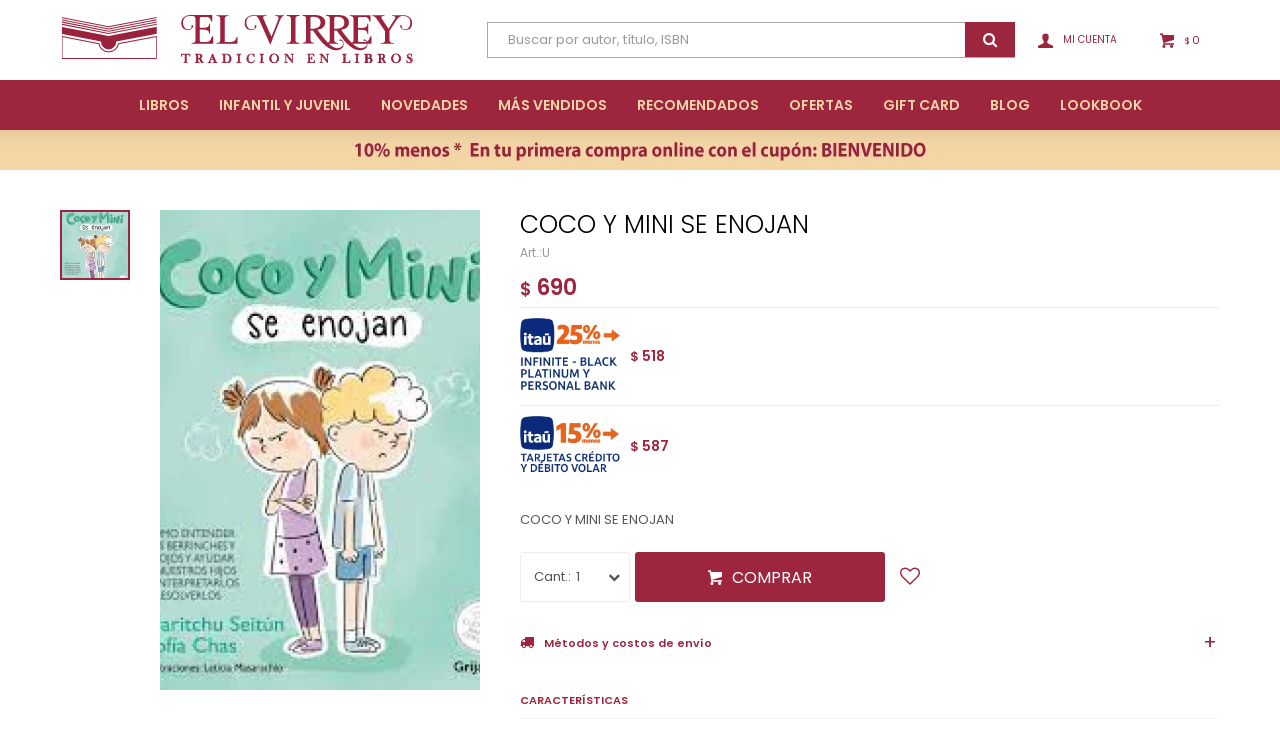

--- FILE ---
content_type: text/html; charset=utf-8
request_url: https://www.libreriaelvirrey.com.uy/catalogo/coco-y-mini-se-enojan_9789502814889_9789502814889
body_size: 9381
content:
 <!DOCTYPE html> <html lang="es" class="no-js"> <head itemscope itemtype="http://schema.org/WebSite"> <meta charset="utf-8" /> <script> const GOOGLE_MAPS_CHANNEL_ID = '38'; </script> <link rel='preconnect' href='https://f.fcdn.app' /> <link rel='preconnect' href='https://fonts.googleapis.com' /> <link rel='preconnect' href='https://www.facebook.com' /> <link rel='preconnect' href='https://www.google-analytics.com' /> <link rel="dns-prefetch" href="https://cdnjs.cloudflare.com" /> <title itemprop='name'>COCO Y MINI SE ENOJAN — El Virrey</title> <meta name="description" content="COCO Y MINI SE ENOJAN" /> <meta name="keywords" content="" /> <link itemprop="url" rel="canonical" href="https://www.libreriaelvirrey.com.uy/catalogo/coco-y-mini-se-enojan_9789502814889_9789502814889" /> <meta property="og:title" content="COCO Y MINI SE ENOJAN — El Virrey" /><meta property="og:description" content="COCO Y MINI SE ENOJAN" /><meta property="og:type" content="product" /><meta property="og:image" content="https://f.fcdn.app/imgs/311998/www.libreriaelvirrey.com.uy/lviruy/ac6e/webp/catalogo/9789502814889_9789502814889_1/460x690/coco-y-mini-se-enojan-coco-y-mini-se-enojan.jpg"/><meta property="og:url" content="https://www.libreriaelvirrey.com.uy/catalogo/coco-y-mini-se-enojan_9789502814889_9789502814889" /><meta property="og:site_name" content="El Virrey" /> <meta name='twitter:description' content='COCO Y MINI SE ENOJAN' /> <meta name='twitter:image' content='https://f.fcdn.app/imgs/311998/www.libreriaelvirrey.com.uy/lviruy/ac6e/webp/catalogo/9789502814889_9789502814889_1/460x690/coco-y-mini-se-enojan-coco-y-mini-se-enojan.jpg' /> <meta name='twitter:url' content='https://www.libreriaelvirrey.com.uy/catalogo/coco-y-mini-se-enojan_9789502814889_9789502814889' /> <meta name='twitter:card' content='summary' /> <meta name='twitter:title' content='COCO Y MINI SE ENOJAN — El Virrey' /> <script>document.getElementsByTagName('html')[0].setAttribute('class', 'js ' + ('ontouchstart' in window || navigator.msMaxTouchPoints ? 'is-touch' : 'no-touch'));</script> <script> var FN_TC = { M1 : 38.6, M2 : 1 }; </script> <meta id='viewportMetaTag' name="viewport" content="width=device-width, initial-scale=1.0, maximum-scale=1,user-scalable=no"> <link rel="shortcut icon" href="https://f.fcdn.app/assets/commerce/www.libreriaelvirrey.com.uy/0d18_4b61/public/web/favicon.ico" /> <link rel="apple-itouch-icon" href="https://f.fcdn.app/assets/commerce/www.libreriaelvirrey.com.uy/cf30_7193/public/web/favicon.png" /> <link rel="preconnect" href="https://fonts.googleapis.com"> <link rel="preconnect" href="https://fonts.gstatic.com" crossorigin> <link href="https://fonts.googleapis.com/css2?family=Lora&family=Poppins:wght@300;400;500;600&display=swap" rel="stylesheet"> <link href="https://f.fcdn.app/assets/commerce/www.libreriaelvirrey.com.uy/0000_5152/s.57242629563387467535111925536755.css" rel="stylesheet"/> <script src="https://f.fcdn.app/assets/commerce/www.libreriaelvirrey.com.uy/0000_5152/s.21469362822533834429519115248104.js"></script> <!--[if lt IE 9]> <script type="text/javascript" src="https://cdnjs.cloudflare.com/ajax/libs/html5shiv/3.7.3/html5shiv.js"></script> <![endif]--> <link rel="manifest" href="https://f.fcdn.app/assets/manifest.json" /> </head> <body id='pgCatalogoDetalle' class='headerMenuFullWidth footer1 headerSubMenuFade buscadorSearchField compraSlide compraLeft filtrosFixed fichaMobileFixedActions layout03'> <div id="pre"> <div id="wrapper"> <header id="header" role="banner"> <div class="cnt"> <div id="logo"><a href="/"><img src="https://f.fcdn.app/assets/commerce/www.libreriaelvirrey.com.uy/923d_83f2/public/web/img/logo.svg" alt="El Virrey" /></a></div> <nav id="menu" data-fn="fnMainMenu"> <ul class="lst main"> <li class="it libros"> <a href='https://www.libreriaelvirrey.com.uy/libros' target='_self' class="tit">Libros</a> <div class="subMenu"> <div class="cnt"> <ul> <li class="hdr arte-y-arquitectura"><a target="_self" href="https://www.libreriaelvirrey.com.uy/libros/arte-y-arquitectura" class="tit">Arte y Arquitectura</a> </li> <li class="hdr autoayuda-y-desarrollo-personal"><a target="_self" href="https://www.libreriaelvirrey.com.uy/libros/autoayuda-y-desarrollo-personal" class="tit">Autoayuda y Desarrollo personal</a> </li> <li class="hdr biografias"><a target="_self" href="https://www.libreriaelvirrey.com.uy/libros/biografias" class="tit">Biografías</a> </li> <li class="hdr cine-y-fotografia"><a target="_self" href="https://www.libreriaelvirrey.com.uy/libros/cine-y-fotografia" class="tit">Cine y Fotografía</a> </li> <li class="hdr clasicos"><a target="_self" href="https://www.libreriaelvirrey.com.uy/libros/clasicos" class="tit">Clásicos</a> </li> <li class="hdr libros-comics-y-mangas"><a target="_self" href="https://www.libreriaelvirrey.com.uy/libros-comics-y-mangas" class="tit">Cómics y Mangas</a> </li> <li class="hdr diseno-y-moda"><a target="_self" href="https://www.libreriaelvirrey.com.uy/libros/diseno-y-moda" class="tit">Diseño y Moda</a> </li> <li class="hdr educacion-y-crianza"><a target="_self" href="https://www.libreriaelvirrey.com.uy/libros/educacion-y-crianza" class="tit">Educación y crianza</a> </li> <li class="hdr gastronomia"><a target="_self" href="https://www.libreriaelvirrey.com.uy/libros/gastronomia" class="tit">Gastronomía</a> </li> <li class="hdr genero-y-diversidad"><a target="_self" href="https://www.libreriaelvirrey.com.uy/libros/ensayo/genero-y-diversidad" class="tit">LGBT y Género</a> </li> <li class="hdr libros-en-ingles"><a target="_self" href="https://www.libreriaelvirrey.com.uy/libros/libros-en-ingles" class="tit">Libros en Inglés</a> </li> <li class="hdr marketing"><a target="_self" href="https://www.libreriaelvirrey.com.uy/libros/marketing" class="tit">Marketing</a> </li> <li class="hdr musica"><a target="_self" href="https://www.libreriaelvirrey.com.uy/libros/musica" class="tit">Música</a> </li> <li class="hdr novela"><a target="_self" href="https://www.libreriaelvirrey.com.uy/libros/novela" class="tit">Novelas</a> <ul class="menuDesplegable-ul"> <li><a href="https://www.libreriaelvirrey.com.uy/libros/novela/novela-asiatica" target="_self">Novela asiática</a> </li> <li><a href="https://www.libreriaelvirrey.com.uy/libros/novela/novela-contemporanea" target="_self">Novela contemporánea</a> </li> <li><a href="https://www.libreriaelvirrey.com.uy/libros/novela/novela-de-terror" target="_self">Novela de terror</a> </li> <li><a href="https://www.libreriaelvirrey.com.uy/libros/novela/novela-erotica" target="_self">Novela erótica</a> </li> <li><a href="https://www.libreriaelvirrey.com.uy/libros/novela/novela-fantastica" target="_self">Novela fantástica</a> </li> <li><a href="https://www.libreriaelvirrey.com.uy/libros/novela/novela-historica" target="_self">Novela histórica</a> </li> <li><a href="https://www.libreriaelvirrey.com.uy/libros/novela/novela-latinoamericana" target="_self">Novela latinoamericana</a> </li> <li><a href="https://www.libreriaelvirrey.com.uy/libros/novela/novela-nacional" target="_self">Novela nacional</a> </li> <li><a href="https://www.libreriaelvirrey.com.uy/libros/novela/novela-policial-de-suspenso-y-th" target="_self">Policial, de suspenso y thriller</a> </li> <li><a href="https://www.libreriaelvirrey.com.uy/libros/novela/novela-romantica" target="_self">Novela romántica</a> </li> </ul> </li> <li class="hdr poesia"><a target="_self" href="https://www.libreriaelvirrey.com.uy/libros/poesia" class="tit">Poesía</a> </li> <li class="hdr libros-de-youtubers"><a target="_self" href="https://www.libreriaelvirrey.com.uy/libros/libros-de-youtubers" class="tit">Youtubers</a> </li> </ul> </div> </div> </li> <li class="it infantil-y-juvenil"> <a href='https://www.libreriaelvirrey.com.uy/infantil-y-juvenil' target='_self' class="tit">Infantil y Juvenil</a> <div class="subMenu"> <div class="cnt"> <ul> <li class="hdr libros-infantiles"><a target="_self" href="https://www.libreriaelvirrey.com.uy/infantil-y-juvenil/libros/libros-infantiles" class="tit">Libros Infantiles</a> <ul class="menuDesplegable-ul"> <li><a href="https://www.libreriaelvirrey.com.uy/infantil-y-juvenil/libros/libros-infantiles/libros-hasta-2-anos" target="_self">Libros hasta 2 años</a> </li> <li><a href="https://www.libreriaelvirrey.com.uy/infantil-y-juvenil/libros/libros-infantiles/libros-entre-3-y-5-anos" target="_self">Libros entre 3 y 5 años</a> </li> <li><a href="https://www.libreriaelvirrey.com.uy/infantil-y-juvenil/libros/libros-infantiles/primeros-lectores" target="_self">Primeros lectores</a> </li> <li><a href="https://www.libreriaelvirrey.com.uy/infantil-y-juvenil/libros/libros-infantiles/de-7-a-10-anos" target="_self">De 7 a 10 años</a> </li> <li><a href="https://www.libreriaelvirrey.com.uy/infantil-y-juvenil/libros/libros-infantiles/de-10-a-13-anos" target="_self">De 10 a 13 años</a> </li> </ul> </li> <li class="hdr libros-juveniles"><a target="_self" href="https://www.libreriaelvirrey.com.uy/infantil-y-juvenil/libros/libros-juveniles" class="tit">Libros juveniles</a> </li> </ul> </div> </div> </li> <li class="it novedades"> <a href='https://www.libreriaelvirrey.com.uy/novedades' target='_self' class="tit">Novedades</a> </li> <li class="it "> <a href='https://lviruy.fenicio.com.uy/catalogo?grp=4' target='_self' class="tit">Más Vendidos</a> </li> <li class="it "> <a href='https://lviruy.fenicio.com.uy/catalogo?grp=5' target='_self' class="tit">Recomendados</a> </li> <li class="it ofertas"> <a href='https://www.libreriaelvirrey.com.uy/ofertas' target='_self' class="tit">Ofertas</a> </li> <li class="it gift-card"> <a href='https://www.libreriaelvirrey.com.uy/catalogo/gift-card' target='_self' class="tit">Gift Card</a> </li> <li class="it "> <a href='https://www.libreriaelvirrey.com.uy/blog' target='_blank' class="tit">Blog</a> </li> <li class="it "> <a href='https://www.libreriaelvirrey.com.uy/lookbooks' target='_self' class="tit">Lookbook</a> </li> </ul> </nav> <div class="toolsItem frmBusqueda" data-version='1'> <button type="button" class="btnItem btnMostrarBuscador"> <span class="ico"></span> <span class="txt"></span> </button> <form action="/catalogo"> <div class="cnt"> <span class="btnCerrar"> <span class="ico"></span> <span class="txt"></span> </span> <label class="lbl"> <b>Buscar productos</b> <input maxlength="48" required="" autocomplete="off" type="search" name="q" placeholder="Buscar productos..." /> </label> <button class="btnBuscar" type="submit"> <span class="ico"></span> <span class="txt"></span> </button> </div> </form> </div> <div class="toolsItem accesoMiCuentaCnt" data-logged="off" data-version='1'> <a href="/mi-cuenta" class="btnItem btnMiCuenta"> <span class="ico"></span> <span class="txt"></span> <span class="usuario"> <span class="nombre"></span> <span class="apellido"></span> </span> </a> <div class="miCuentaMenu"> <ul class="lst"> <li class="it"><a href='/mi-cuenta/mis-datos' class="tit" >Mis datos</a></li> <li class="it"><a href='/mi-cuenta/direcciones' class="tit" >Mis direcciones</a></li> <li class="it"><a href='/mi-cuenta/compras' class="tit" >Mis compras</a></li> <li class="it"><a href='/mi-cuenta/wish-list' class="tit" >Wish List</a></li> <li class="it itSalir"><a href='/salir' class="tit" >Salir</a></li> </ul> </div> </div> <div id="miCompra" data-show="off" data-fn="fnMiCompra" class="toolsItem" data-version="1"> </div> <div id="infoTop"><span class="tel">2606 05 87</span> <span class="info">Lunes a Sábados de 10:00 a 20:00 hs</span></div> <a id="btnMainMenuMobile" href="javascript:mainMenuMobile.show();"><span class="ico">&#59421;</span><span class="txt">Menú</span></a> </div> </header> <!-- end:header --> <div data-id="13" data-area="Top" class="banner"><picture><source media="(min-width: 1280px)" srcset="//f.fcdn.app/imgs/e2dd24/www.libreriaelvirrey.com.uy/lviruy/728c/webp/recursos/19/1920x40/1.jpg" width='1920' height='40' ><source media="(max-width: 1279px) and (min-width: 1024px)" srcset="//f.fcdn.app/imgs/c0011e/www.libreriaelvirrey.com.uy/lviruy/bb32/webp/recursos/89/1280x40/2.jpg" width='1280' height='40' ><source media="(max-width: 640px) AND (orientation: portrait)" srcset="//f.fcdn.app/imgs/1f8ce1/www.libreriaelvirrey.com.uy/lviruy/4b65/webp/recursos/55/640x40/4.jpg" width='640' height='40' ><source media="(max-width: 1023px)" srcset="//f.fcdn.app/imgs/d28865/www.libreriaelvirrey.com.uy/lviruy/0fa1/webp/recursos/90/1024x40/3.jpg" width='1024' height='40' ><img src="//f.fcdn.app/imgs/e2dd24/www.libreriaelvirrey.com.uy/lviruy/728c/webp/recursos/19/1920x40/1.jpg" alt="PRIMERA COMPRA 10% OFF" width='1920' height='40' ></picture></div> <div id="central"> <section id="main" role="main"> <div id="fichaProducto" class="" data-tit="COCO Y MINI SE ENOJAN" data-totImagenes="1" data-agotado="off"> <div class="cnt"> <div class="imagenProducto"> <div class="zoom"> <a class="img" href="//f.fcdn.app/imgs/1ed982/www.libreriaelvirrey.com.uy/lviruy/ac6e/webp/catalogo/9789502814889_9789502814889_1/2000-2000/coco-y-mini-se-enojan-coco-y-mini-se-enojan.jpg"> <img loading='lazy' src='//f.fcdn.app/imgs/311998/www.libreriaelvirrey.com.uy/lviruy/ac6e/webp/catalogo/9789502814889_9789502814889_1/460x690/coco-y-mini-se-enojan-coco-y-mini-se-enojan.jpg' alt='COCO Y MINI SE ENOJAN COCO Y MINI SE ENOJAN' width='460' height='690' /> </a> </div> <div class="cocardas"></div><div class="imagenesArticulo"> <div class="cnt"> <div class="it"><img loading='lazy' data-src-g="//f.fcdn.app/imgs/0a1d7b/www.libreriaelvirrey.com.uy/lviruy/ac6e/webp/catalogo/9789502814889_9789502814889_1/1920-1200/coco-y-mini-se-enojan-coco-y-mini-se-enojan.jpg" src='//f.fcdn.app/imgs/311998/www.libreriaelvirrey.com.uy/lviruy/ac6e/webp/catalogo/9789502814889_9789502814889_1/460x690/coco-y-mini-se-enojan-coco-y-mini-se-enojan.jpg' alt='COCO Y MINI SE ENOJAN COCO Y MINI SE ENOJAN' width='460' height='690' /></div> </div> </div> </div> <ul class="lst lstThumbs"> <li class="it"> <a target="_blank" data-standard="//f.fcdn.app/imgs/311998/www.libreriaelvirrey.com.uy/lviruy/ac6e/webp/catalogo/9789502814889_9789502814889_1/460x690/coco-y-mini-se-enojan-coco-y-mini-se-enojan.jpg" href="//f.fcdn.app/imgs/1ed982/www.libreriaelvirrey.com.uy/lviruy/ac6e/webp/catalogo/9789502814889_9789502814889_1/2000-2000/coco-y-mini-se-enojan-coco-y-mini-se-enojan.jpg"><img loading='lazy' src='//f.fcdn.app/imgs/d7f0ee/www.libreriaelvirrey.com.uy/lviruy/ac6e/webp/catalogo/9789502814889_9789502814889_1/460x460/coco-y-mini-se-enojan-coco-y-mini-se-enojan.jpg' alt='COCO Y MINI SE ENOJAN COCO Y MINI SE ENOJAN' width='460' height='460' /></a> </li> </ul> <div id="imgsMobile" data-fn="fnGaleriaProducto"> <div class="imagenesArticulo"> <div class="cnt"> <div class="it"><img loading='lazy' data-src-g="//f.fcdn.app/imgs/0a1d7b/www.libreriaelvirrey.com.uy/lviruy/ac6e/webp/catalogo/9789502814889_9789502814889_1/1920-1200/coco-y-mini-se-enojan-coco-y-mini-se-enojan.jpg" src='//f.fcdn.app/imgs/311998/www.libreriaelvirrey.com.uy/lviruy/ac6e/webp/catalogo/9789502814889_9789502814889_1/460x690/coco-y-mini-se-enojan-coco-y-mini-se-enojan.jpg' alt='COCO Y MINI SE ENOJAN COCO Y MINI SE ENOJAN' width='460' height='690' /></div> </div> </div> </div> <div class="hdr"> <h1 class="tit">COCO Y MINI SE ENOJAN</h1> <div class="cod">U</div> </div> <div class="preciosWrapper"> <div class="precios"> <strong class="precio venta"><span class="sim">$</span> <span class="monto">690</span></strong> </div><div class="descuentosMDP"><div class='desc_2'> <span class='img' title='PROMO 25% Itau Vip'><img loading='lazy' src='//f.fcdn.app/imgs/1138ad/www.libreriaelvirrey.com.uy/lviruy/72a0/webp/descuentos/148/0x0/este1.jpg' alt='PROMO 25% Itau Vip' /></span> <span class="precio"><span class="sim">$</span> <span class="monto">518</span></span></div><div class='desc_1'> <span class='img' title='PROMO 15% tarjetas Itaú'><img loading='lazy' src='//f.fcdn.app/imgs/819ffd/www.libreriaelvirrey.com.uy/lviruy/adc0/webp/descuentos/117/0x0/qwe.jpg' alt='PROMO 15% tarjetas Itaú' /></span> <span class="precio"><span class="sim">$</span> <span class="monto">587</span></span></div></div> </div> <div class="desc"> <p>COCO Y MINI SE ENOJAN</p> </div> <div style="display: none;" id="_jsonDataFicha_"> {"sku":{"fen":"1:9789502814889:9789502814889:U:1","com":"9789502814889::U"},"producto":{"codigo":"9789502814889","nombre":"COCO Y MINI SE ENOJAN","categoria":"Libros > Educaci\u00f3n y crianza > Pedagog\u00eda","marca":"El Virrey"},"variante":{"codigo":"9789502814889","codigoCompleto":"97895028148899789502814889","nombre":"COCO Y MINI SE ENOJAN","nombreCompleto":"COCO Y MINI SE ENOJAN","img":{"u":"\/\/f.fcdn.app\/imgs\/0645a8\/www.libreriaelvirrey.com.uy\/lviruy\/ac6e\/webp\/catalogo\/9789502814889_9789502814889_1\/1024-1024\/coco-y-mini-se-enojan-coco-y-mini-se-enojan.jpg"},"url":"https:\/\/www.libreriaelvirrey.com.uy\/catalogo\/coco-y-mini-se-enojan_9789502814889_9789502814889","tieneStock":true,"ordenVariante":"999"},"nomPresentacion":"Talle \u00fanico","nombre":"COCO Y MINI SE ENOJAN","nombreCompleto":"COCO Y MINI SE ENOJAN","precioMonto":690,"moneda":{"nom":"M1","nro":858,"cod":"UYU","sim":"$"},"sale":false,"outlet":false,"nuevo":false,"carac":[]} </div> <form id="frmComprarArticulo" class="frmComprar" action="/mi-compra?o=agregar" method="post"> <div class="cnt"> <input type="hidden" name="sku" value="1:9789502814889:9789502814889:U:1" /> <div id="mainActions"> <span class="btnWishlist" data-fn="fnEditWishList" data-cod-producto="9789502814889" data-cod-variante="9789502814889"> </span> <select required name="qty" class="custom"> <option>1</option> <option>2</option> <option>3</option> <option>4</option> <option>5</option> <option>6</option> <option>7</option> <option>8</option> <option>9</option> <option>10</option> </select> <button id="btnComprar" type="submit" class="btn btn01">Comprar</button> </div> </div> </form> <div id="infoEnvio" class="blk" data-fn="fnAmpliarInfoEnvio"> <div class="hdr"> <strong class="tit">Métodos y costos de envío</strong> </div> <div class="cnt"> <ul> <li> <strong>PedidosYa Express- Máx 4hs - Montevideo:</strong><br> Costo normal: $ 250. </li> <li> <strong>Envíos en 48hs - Montevideo y Canelones:</strong><br> Envío sin costo en compras mayores a $ 1.000 | Costo normal: $ 190. </li> <li> <strong>UES Interior:</strong><br> Envío sin costo en compras mayores a $ 3.000 | Costo normal: $ 270. </li> </ul> </div> </div> <div id="blkCaracteristicas" class="blk"> <div class="hdr"> <div class="tit">Características</div> </div> <div class="cnt"> <div class="lst lstCaracteristicas"><div class="it" data-codigo="editorial"> <span class="tit">Editorial</span> <span class="val">GRIJALBO</span></div><div class="it" data-codigo="autor"> <span class="tit">Autor</span> <span class="val">MARITCHU SEITUN SOFIA CHAS</span></div><div class="it" data-codigo="genero"> <span class="tit">Genero</span> <span class="val">Educacion-y-crianza</span></div></div> </div> </div> <!-- <div class="blkCompartir"> <a class="btnFacebook" title="Compartir en Facebook" target="_blank" href="http://www.facebook.com/share.php?u=https://www.libreriaelvirrey.com.uy/catalogo/coco-y-mini-se-enojan_9789502814889_9789502814889"><span class="ico">&#59392;</span><span class="txt">Facebook</span></a> <a class="btnTwitter" title="Compartir en Twitter" target="_blank" href="https://twitter.com/intent/tweet?url=https%3A%2F%2Fwww.libreriaelvirrey.com.uy%2Fcatalogo%2Fcoco-y-mini-se-enojan_9789502814889_9789502814889&text=Me%20gust%C3%B3%20el%20producto%20COCO%20Y%20MINI%20SE%20ENOJAN&via=EL__VIRREY"><span class="ico">&#59393;</span><span class="txt">Twitter</span></a> <a class="btnPinterest" title="Compartir en Pinterest" target="_blank" href="http://pinterest.com/pin/create/bookmarklet/?media=http://f.fcdn.app/imgs/2d81f4/www.libreriaelvirrey.com.uy/lviruy/ac6e/webp/catalogo/9789502814889_9789502814889_1/460_690/coco-y-mini-se-enojan-coco-y-mini-se-enojan.jpg&url=https://www.libreriaelvirrey.com.uy/catalogo/coco-y-mini-se-enojan_9789502814889_9789502814889&is_video=false&description=COCO+Y+MINI+SE+ENOJAN"><span class="ico">&#59395;</span><span class="txt">Pinterest</span></a> <a class="btnWhatsapp" title="Compartir en Whatsapp" target="_blank" href="whatsapp://send?text=Me+gust%C3%B3+el+producto+https%3A%2F%2Fwww.libreriaelvirrey.com.uy%2Fcatalogo%2Fcoco-y-mini-se-enojan_9789502814889_9789502814889" data-action="share/whatsapp/share"><span class="ico">&#59398;</span><span class="txt">Whatsapp</span></a> </div> --> </div> <div class="tabs blkDetalle" data-fn="fnCrearTabs"> </div> <div class="nav" id="blkProductosRelacionados" data-fn="fnSwiperSlider" data-breakpoints-slides='[2,4,5]' data-breakpoints-spacing='[10,15,20]'> <div class="swiper blkProductos"> <div class="hdr"> <div class="tit">Productos que te pueden interesar</div> </div> <div class="cnt"> <div class='articleList aListProductos ' data-tot='6' data-totAbs='0' data-cargarVariantes='0'><div class='it' data-disp='1' data-codProd='9788433960771' data-codVar='9788433960771' data-im='//f.fcdn.app/assets/nd.png'><div class='cnt'><a class="img" href="https://www.libreriaelvirrey.com.uy/catalogo/seda_9788433960771_9788433960771" title="SEDA"> <div class="cocardas"></div> <img loading='lazy' src='//f.fcdn.app/assets/nd.png' alt='SEDA SEDA' width='460' height='690' /> </a> <div class="info"> <a class="tit" href="https://www.libreriaelvirrey.com.uy/catalogo/seda_9788433960771_9788433960771" title="SEDA">SEDA</a> <div class="precios"> <strong class="precio venta"><span class="sim">$</span> <span class="monto">490</span></strong> </div> <div class="descuentosMDP"><div class='desc_2'> <span class='img' title='PROMO 25% Itau Vip'><img loading='lazy' src='//f.fcdn.app/imgs/1138ad/www.libreriaelvirrey.com.uy/lviruy/72a0/webp/descuentos/148/0x0/este1.jpg' alt='PROMO 25% Itau Vip' /></span> <span class="precio"><span class="sim">$</span> <span class="monto">368</span></span></div><div class='desc_1'> <span class='img' title='PROMO 15% tarjetas Itaú'><img loading='lazy' src='//f.fcdn.app/imgs/819ffd/www.libreriaelvirrey.com.uy/lviruy/adc0/webp/descuentos/117/0x0/qwe.jpg' alt='PROMO 15% tarjetas Itaú' /></span> <span class="precio"><span class="sim">$</span> <span class="monto">417</span></span></div></div> <!--<button class="btn btn01 btnComprar" onclick="miCompra.agregarArticulo('1:9788433960771:9788433960771:U:1',1)" data-sku="1:9788433960771:9788433960771:U:1"><span></span></button>--> <div class="variantes"></div> <!--<div class="marca">El Virrey</div>--> <!--<div class="desc">SEDA</div>--> </div><input type="hidden" class="json" style="display:none" value="{&quot;sku&quot;:{&quot;fen&quot;:&quot;1:9788433960771:9788433960771:U:1&quot;,&quot;com&quot;:&quot;9788433960771::U&quot;},&quot;producto&quot;:{&quot;codigo&quot;:&quot;9788433960771&quot;,&quot;nombre&quot;:&quot;SEDA&quot;,&quot;categoria&quot;:&quot;Libros &gt; Educaci\u00f3n y crianza &gt; Pedagog\u00eda&quot;,&quot;marca&quot;:&quot;El Virrey&quot;},&quot;variante&quot;:{&quot;codigo&quot;:&quot;9788433960771&quot;,&quot;codigoCompleto&quot;:&quot;97884339607719788433960771&quot;,&quot;nombre&quot;:&quot;SEDA&quot;,&quot;nombreCompleto&quot;:&quot;SEDA&quot;,&quot;img&quot;:{&quot;u&quot;:&quot;\/\/f.fcdn.app\/assets\/nd.png&quot;},&quot;url&quot;:&quot;https:\/\/www.libreriaelvirrey.com.uy\/catalogo\/seda_9788433960771_9788433960771&quot;,&quot;tieneStock&quot;:false,&quot;ordenVariante&quot;:&quot;999&quot;},&quot;nomPresentacion&quot;:&quot;Talle \u00fanico&quot;,&quot;nombre&quot;:&quot;SEDA&quot;,&quot;nombreCompleto&quot;:&quot;SEDA&quot;,&quot;precioMonto&quot;:490,&quot;moneda&quot;:{&quot;nom&quot;:&quot;M1&quot;,&quot;nro&quot;:858,&quot;cod&quot;:&quot;UYU&quot;,&quot;sim&quot;:&quot;$&quot;},&quot;sale&quot;:false,&quot;outlet&quot;:false,&quot;nuevo&quot;:false}" /></div></div><div class='it' data-disp='1' data-codProd='9789915655505' data-codVar='9789915655505' data-im='//f.fcdn.app/assets/nd.png'><div class='cnt'><a class="img" href="https://www.libreriaelvirrey.com.uy/catalogo/pedagogias-multiproposito_9789915655505_9789915655505" title="PEDAGOGIAS MULTIPROPOSITO"> <div class="cocardas"></div> <img loading='lazy' src='//f.fcdn.app/assets/nd.png' alt='PEDAGOGIAS MULTIPROPOSITO PEDAGOGIAS MULTIPROPOSITO' width='460' height='690' /> </a> <div class="info"> <a class="tit" href="https://www.libreriaelvirrey.com.uy/catalogo/pedagogias-multiproposito_9789915655505_9789915655505" title="PEDAGOGIAS MULTIPROPOSITO">PEDAGOGIAS MULTIPROPOSITO</a> <div class="precios"> <strong class="precio venta"><span class="sim">$</span> <span class="monto">600</span></strong> </div> <div class="descuentosMDP"><div class='desc_2'> <span class='img' title='PROMO 25% Itau Vip'><img loading='lazy' src='//f.fcdn.app/imgs/1138ad/www.libreriaelvirrey.com.uy/lviruy/72a0/webp/descuentos/148/0x0/este1.jpg' alt='PROMO 25% Itau Vip' /></span> <span class="precio"><span class="sim">$</span> <span class="monto">450</span></span></div><div class='desc_1'> <span class='img' title='PROMO 15% tarjetas Itaú'><img loading='lazy' src='//f.fcdn.app/imgs/819ffd/www.libreriaelvirrey.com.uy/lviruy/adc0/webp/descuentos/117/0x0/qwe.jpg' alt='PROMO 15% tarjetas Itaú' /></span> <span class="precio"><span class="sim">$</span> <span class="monto">510</span></span></div></div> <!--<button class="btn btn01 btnComprar" onclick="miCompra.agregarArticulo('1:9789915655505:9789915655505:U:1',1)" data-sku="1:9789915655505:9789915655505:U:1"><span></span></button>--> <div class="variantes"></div> <!--<div class="marca">El Virrey</div>--> <!--<div class="desc">PEDAGOGIAS MULTIPROPOSITO</div>--> </div><input type="hidden" class="json" style="display:none" value="{&quot;sku&quot;:{&quot;fen&quot;:&quot;1:9789915655505:9789915655505:U:1&quot;,&quot;com&quot;:&quot;9789915655505::U&quot;},&quot;producto&quot;:{&quot;codigo&quot;:&quot;9789915655505&quot;,&quot;nombre&quot;:&quot;PEDAGOGIAS MULTIPROPOSITO&quot;,&quot;categoria&quot;:&quot;Libros &gt; Educaci\u00f3n y crianza &gt; Pedagog\u00eda&quot;,&quot;marca&quot;:&quot;El Virrey&quot;},&quot;variante&quot;:{&quot;codigo&quot;:&quot;9789915655505&quot;,&quot;codigoCompleto&quot;:&quot;97899156555059789915655505&quot;,&quot;nombre&quot;:&quot;PEDAGOGIAS MULTIPROPOSITO&quot;,&quot;nombreCompleto&quot;:&quot;PEDAGOGIAS MULTIPROPOSITO&quot;,&quot;img&quot;:{&quot;u&quot;:&quot;\/\/f.fcdn.app\/assets\/nd.png&quot;},&quot;url&quot;:&quot;https:\/\/www.libreriaelvirrey.com.uy\/catalogo\/pedagogias-multiproposito_9789915655505_9789915655505&quot;,&quot;tieneStock&quot;:false,&quot;ordenVariante&quot;:&quot;999&quot;},&quot;nomPresentacion&quot;:&quot;Talle \u00fanico&quot;,&quot;nombre&quot;:&quot;PEDAGOGIAS MULTIPROPOSITO&quot;,&quot;nombreCompleto&quot;:&quot;PEDAGOGIAS MULTIPROPOSITO&quot;,&quot;precioMonto&quot;:600,&quot;moneda&quot;:{&quot;nom&quot;:&quot;M1&quot;,&quot;nro&quot;:858,&quot;cod&quot;:&quot;UYU&quot;,&quot;sim&quot;:&quot;$&quot;},&quot;sale&quot;:false,&quot;outlet&quot;:false,&quot;nuevo&quot;:false}" /></div></div><div class='it' data-disp='1' data-codProd='9788418620645' data-codVar='9788418620645' data-im='//f.fcdn.app/assets/nd.png'><div class='cnt'><a class="img" href="https://www.libreriaelvirrey.com.uy/catalogo/disfruta-creciendo_9788418620645_9788418620645" title="DISFRUTA CRECIENDO"> <div class="cocardas"></div> <img loading='lazy' src='//f.fcdn.app/imgs/9cdb38/www.libreriaelvirrey.com.uy/lviruy/4045/webp/catalogo/9788418620645_9788418620645_1/460x690/disfruta-creciendo-disfruta-creciendo.jpg' alt='DISFRUTA CRECIENDO DISFRUTA CRECIENDO' width='460' height='690' /> </a> <div class="info"> <a class="tit" href="https://www.libreriaelvirrey.com.uy/catalogo/disfruta-creciendo_9788418620645_9788418620645" title="DISFRUTA CRECIENDO">DISFRUTA CRECIENDO</a> <div class="precios"> <strong class="precio venta"><span class="sim">$</span> <span class="monto">620</span></strong> </div> <div class="descuentosMDP"><div class='desc_2'> <span class='img' title='PROMO 25% Itau Vip'><img loading='lazy' src='//f.fcdn.app/imgs/1138ad/www.libreriaelvirrey.com.uy/lviruy/72a0/webp/descuentos/148/0x0/este1.jpg' alt='PROMO 25% Itau Vip' /></span> <span class="precio"><span class="sim">$</span> <span class="monto">465</span></span></div><div class='desc_1'> <span class='img' title='PROMO 15% tarjetas Itaú'><img loading='lazy' src='//f.fcdn.app/imgs/819ffd/www.libreriaelvirrey.com.uy/lviruy/adc0/webp/descuentos/117/0x0/qwe.jpg' alt='PROMO 15% tarjetas Itaú' /></span> <span class="precio"><span class="sim">$</span> <span class="monto">527</span></span></div></div> <!--<button class="btn btn01 btnComprar" onclick="miCompra.agregarArticulo('1:9788418620645:9788418620645:U:1',1)" data-sku="1:9788418620645:9788418620645:U:1"><span></span></button>--> <div class="variantes"></div> <!--<div class="marca">El Virrey</div>--> <!--<div class="desc">DISFRUTA CRECIENDO<br /> Los lectores encontrarán la manera de abordar la alimentación infantil de una forma global, flexible y respetuosa, para que puedan decidir cuáles son las mejores alternativas para sus hijos.</div>--> </div><input type="hidden" class="json" style="display:none" value="{&quot;sku&quot;:{&quot;fen&quot;:&quot;1:9788418620645:9788418620645:U:1&quot;,&quot;com&quot;:&quot;9788418620645::U&quot;},&quot;producto&quot;:{&quot;codigo&quot;:&quot;9788418620645&quot;,&quot;nombre&quot;:&quot;DISFRUTA CRECIENDO&quot;,&quot;categoria&quot;:&quot;Libros &gt; Educaci\u00f3n y crianza &gt; Pedagog\u00eda&quot;,&quot;marca&quot;:&quot;El Virrey&quot;},&quot;variante&quot;:{&quot;codigo&quot;:&quot;9788418620645&quot;,&quot;codigoCompleto&quot;:&quot;97884186206459788418620645&quot;,&quot;nombre&quot;:&quot;DISFRUTA CRECIENDO&quot;,&quot;nombreCompleto&quot;:&quot;DISFRUTA CRECIENDO&quot;,&quot;img&quot;:{&quot;u&quot;:&quot;\/\/f.fcdn.app\/imgs\/3b85dc\/www.libreriaelvirrey.com.uy\/lviruy\/4045\/webp\/catalogo\/9788418620645_9788418620645_1\/1024-1024\/disfruta-creciendo-disfruta-creciendo.jpg&quot;},&quot;url&quot;:&quot;https:\/\/www.libreriaelvirrey.com.uy\/catalogo\/disfruta-creciendo_9788418620645_9788418620645&quot;,&quot;tieneStock&quot;:false,&quot;ordenVariante&quot;:&quot;999&quot;},&quot;nomPresentacion&quot;:&quot;Talle \u00fanico&quot;,&quot;nombre&quot;:&quot;DISFRUTA CRECIENDO&quot;,&quot;nombreCompleto&quot;:&quot;DISFRUTA CRECIENDO&quot;,&quot;precioMonto&quot;:620,&quot;moneda&quot;:{&quot;nom&quot;:&quot;M1&quot;,&quot;nro&quot;:858,&quot;cod&quot;:&quot;UYU&quot;,&quot;sim&quot;:&quot;$&quot;},&quot;sale&quot;:false,&quot;outlet&quot;:false,&quot;nuevo&quot;:false}" /></div></div><div class='it' data-disp='1' data-codProd='9789974895539' data-codVar='9789974895539' data-im='//f.fcdn.app/assets/nd.png'><div class='cnt'><a class="img" href="https://www.libreriaelvirrey.com.uy/catalogo/la-inteligencia-emocional_9789974895539_9789974895539" title="LA INTELIGENCIA EMOCIONAL"> <div class="cocardas"></div> <img loading='lazy' src='//f.fcdn.app/imgs/9bff11/www.libreriaelvirrey.com.uy/lviruy/8439/webp/catalogo/9789974895539_9789974895539_1/460x690/la-inteligencia-emocional-la-inteligencia-emocional.jpg' alt='LA INTELIGENCIA EMOCIONAL LA INTELIGENCIA EMOCIONAL' width='460' height='690' /> </a> <div class="info"> <a class="tit" href="https://www.libreriaelvirrey.com.uy/catalogo/la-inteligencia-emocional_9789974895539_9789974895539" title="LA INTELIGENCIA EMOCIONAL">LA INTELIGENCIA EMOCIONAL</a> <div class="precios"> <strong class="precio venta"><span class="sim">$</span> <span class="monto">690</span></strong> </div> <div class="descuentosMDP"><div class='desc_2'> <span class='img' title='PROMO 25% Itau Vip'><img loading='lazy' src='//f.fcdn.app/imgs/1138ad/www.libreriaelvirrey.com.uy/lviruy/72a0/webp/descuentos/148/0x0/este1.jpg' alt='PROMO 25% Itau Vip' /></span> <span class="precio"><span class="sim">$</span> <span class="monto">518</span></span></div><div class='desc_1'> <span class='img' title='PROMO 15% tarjetas Itaú'><img loading='lazy' src='//f.fcdn.app/imgs/819ffd/www.libreriaelvirrey.com.uy/lviruy/adc0/webp/descuentos/117/0x0/qwe.jpg' alt='PROMO 15% tarjetas Itaú' /></span> <span class="precio"><span class="sim">$</span> <span class="monto">587</span></span></div></div> <!--<button class="btn btn01 btnComprar" onclick="miCompra.agregarArticulo('1:9789974895539:9789974895539:U:1',1)" data-sku="1:9789974895539:9789974895539:U:1"><span></span></button>--> <div class="variantes"></div> <!--<div class="marca">El Virrey</div>--> <!--<div class="desc">LA INTELIGENCIA EMOCIONAL</div>--> </div><input type="hidden" class="json" style="display:none" value="{&quot;sku&quot;:{&quot;fen&quot;:&quot;1:9789974895539:9789974895539:U:1&quot;,&quot;com&quot;:&quot;9789974895539::U&quot;},&quot;producto&quot;:{&quot;codigo&quot;:&quot;9789974895539&quot;,&quot;nombre&quot;:&quot;LA INTELIGENCIA EMOCIONAL&quot;,&quot;categoria&quot;:&quot;Libros &gt; Educaci\u00f3n y crianza &gt; Pedagog\u00eda&quot;,&quot;marca&quot;:&quot;El Virrey&quot;},&quot;variante&quot;:{&quot;codigo&quot;:&quot;9789974895539&quot;,&quot;codigoCompleto&quot;:&quot;97899748955399789974895539&quot;,&quot;nombre&quot;:&quot;LA INTELIGENCIA EMOCIONAL&quot;,&quot;nombreCompleto&quot;:&quot;LA INTELIGENCIA EMOCIONAL&quot;,&quot;img&quot;:{&quot;u&quot;:&quot;\/\/f.fcdn.app\/imgs\/ede2a5\/www.libreriaelvirrey.com.uy\/lviruy\/8439\/webp\/catalogo\/9789974895539_9789974895539_1\/1024-1024\/la-inteligencia-emocional-la-inteligencia-emocional.jpg&quot;},&quot;url&quot;:&quot;https:\/\/www.libreriaelvirrey.com.uy\/catalogo\/la-inteligencia-emocional_9789974895539_9789974895539&quot;,&quot;tieneStock&quot;:false,&quot;ordenVariante&quot;:&quot;999&quot;},&quot;nomPresentacion&quot;:&quot;Talle \u00fanico&quot;,&quot;nombre&quot;:&quot;LA INTELIGENCIA EMOCIONAL&quot;,&quot;nombreCompleto&quot;:&quot;LA INTELIGENCIA EMOCIONAL&quot;,&quot;precioMonto&quot;:690,&quot;moneda&quot;:{&quot;nom&quot;:&quot;M1&quot;,&quot;nro&quot;:858,&quot;cod&quot;:&quot;UYU&quot;,&quot;sim&quot;:&quot;$&quot;},&quot;sale&quot;:false,&quot;outlet&quot;:false,&quot;nuevo&quot;:false}" /></div></div><div class='it' data-disp='1' data-codProd='9789915941714' data-codVar='9789915941714' data-im='//f.fcdn.app/assets/nd.png'><div class='cnt'><a class="img" href="https://www.libreriaelvirrey.com.uy/catalogo/mundo-terricola_9789915941714_9789915941714" title="MUNDO TERRICOLA"> <div class="cocardas"></div> <img loading='lazy' src='//f.fcdn.app/assets/nd.png' alt='MUNDO TERRICOLA MUNDO TERRICOLA' width='460' height='690' /> </a> <div class="info"> <a class="tit" href="https://www.libreriaelvirrey.com.uy/catalogo/mundo-terricola_9789915941714_9789915941714" title="MUNDO TERRICOLA">MUNDO TERRICOLA</a> <div class="precios"> <strong class="precio venta"><span class="sim">$</span> <span class="monto">690</span></strong> </div> <div class="descuentosMDP"><div class='desc_2'> <span class='img' title='PROMO 25% Itau Vip'><img loading='lazy' src='//f.fcdn.app/imgs/1138ad/www.libreriaelvirrey.com.uy/lviruy/72a0/webp/descuentos/148/0x0/este1.jpg' alt='PROMO 25% Itau Vip' /></span> <span class="precio"><span class="sim">$</span> <span class="monto">518</span></span></div><div class='desc_1'> <span class='img' title='PROMO 15% tarjetas Itaú'><img loading='lazy' src='//f.fcdn.app/imgs/819ffd/www.libreriaelvirrey.com.uy/lviruy/adc0/webp/descuentos/117/0x0/qwe.jpg' alt='PROMO 15% tarjetas Itaú' /></span> <span class="precio"><span class="sim">$</span> <span class="monto">587</span></span></div></div> <!--<button class="btn btn01 btnComprar" onclick="miCompra.agregarArticulo('1:9789915941714:9789915941714:U:1',1)" data-sku="1:9789915941714:9789915941714:U:1"><span></span></button>--> <div class="variantes"></div> <!--<div class="marca">El Virrey</div>--> <!--<div class="desc">MUNDO TERRICOLA</div>--> </div><input type="hidden" class="json" style="display:none" value="{&quot;sku&quot;:{&quot;fen&quot;:&quot;1:9789915941714:9789915941714:U:1&quot;,&quot;com&quot;:&quot;9789915941714::U&quot;},&quot;producto&quot;:{&quot;codigo&quot;:&quot;9789915941714&quot;,&quot;nombre&quot;:&quot;MUNDO TERRICOLA&quot;,&quot;categoria&quot;:&quot;Libros &gt; Educaci\u00f3n y crianza &gt; Pedagog\u00eda&quot;,&quot;marca&quot;:&quot;El Virrey&quot;},&quot;variante&quot;:{&quot;codigo&quot;:&quot;9789915941714&quot;,&quot;codigoCompleto&quot;:&quot;97899159417149789915941714&quot;,&quot;nombre&quot;:&quot;MUNDO TERRICOLA&quot;,&quot;nombreCompleto&quot;:&quot;MUNDO TERRICOLA&quot;,&quot;img&quot;:{&quot;u&quot;:&quot;\/\/f.fcdn.app\/assets\/nd.png&quot;},&quot;url&quot;:&quot;https:\/\/www.libreriaelvirrey.com.uy\/catalogo\/mundo-terricola_9789915941714_9789915941714&quot;,&quot;tieneStock&quot;:false,&quot;ordenVariante&quot;:&quot;999&quot;},&quot;nomPresentacion&quot;:&quot;Talle \u00fanico&quot;,&quot;nombre&quot;:&quot;MUNDO TERRICOLA&quot;,&quot;nombreCompleto&quot;:&quot;MUNDO TERRICOLA&quot;,&quot;precioMonto&quot;:690,&quot;moneda&quot;:{&quot;nom&quot;:&quot;M1&quot;,&quot;nro&quot;:858,&quot;cod&quot;:&quot;UYU&quot;,&quot;sim&quot;:&quot;$&quot;},&quot;sale&quot;:false,&quot;outlet&quot;:false,&quot;nuevo&quot;:false}" /></div></div><div class='it' data-disp='1' data-codProd='9789501203455' data-codVar='9789501203455' data-im='//f.fcdn.app/assets/nd.png'><div class='cnt'><a class="img" href="https://www.libreriaelvirrey.com.uy/catalogo/ensenar-hoy_9789501203455_9789501203455" title="ENSEÑAR HOY"> <div class="cocardas"></div> <img loading='lazy' src='//f.fcdn.app/assets/nd.png' alt='ENSEÑAR HOY ENSEÑAR HOY' width='460' height='690' /> </a> <div class="info"> <a class="tit" href="https://www.libreriaelvirrey.com.uy/catalogo/ensenar-hoy_9789501203455_9789501203455" title="ENSEÑAR HOY">ENSEÑAR HOY</a> <div class="precios"> <strong class="precio venta"><span class="sim">$</span> <span class="monto">750</span></strong> </div> <div class="descuentosMDP"><div class='desc_2'> <span class='img' title='PROMO 25% Itau Vip'><img loading='lazy' src='//f.fcdn.app/imgs/1138ad/www.libreriaelvirrey.com.uy/lviruy/72a0/webp/descuentos/148/0x0/este1.jpg' alt='PROMO 25% Itau Vip' /></span> <span class="precio"><span class="sim">$</span> <span class="monto">563</span></span></div><div class='desc_1'> <span class='img' title='PROMO 15% tarjetas Itaú'><img loading='lazy' src='//f.fcdn.app/imgs/819ffd/www.libreriaelvirrey.com.uy/lviruy/adc0/webp/descuentos/117/0x0/qwe.jpg' alt='PROMO 15% tarjetas Itaú' /></span> <span class="precio"><span class="sim">$</span> <span class="monto">638</span></span></div></div> <!--<button class="btn btn01 btnComprar" onclick="miCompra.agregarArticulo('1:9789501203455:9789501203455:U:1',1)" data-sku="1:9789501203455:9789501203455:U:1"><span></span></button>--> <div class="variantes"></div> <!--<div class="marca">El Virrey</div>--> <!--<div class="desc">ENSEÑAR HOY</div>--> </div><input type="hidden" class="json" style="display:none" value="{&quot;sku&quot;:{&quot;fen&quot;:&quot;1:9789501203455:9789501203455:U:1&quot;,&quot;com&quot;:&quot;9789501203455::U&quot;},&quot;producto&quot;:{&quot;codigo&quot;:&quot;9789501203455&quot;,&quot;nombre&quot;:&quot;ENSE\u00d1AR HOY&quot;,&quot;categoria&quot;:&quot;Libros &gt; Educaci\u00f3n y crianza &gt; Pedagog\u00eda&quot;,&quot;marca&quot;:&quot;El Virrey&quot;},&quot;variante&quot;:{&quot;codigo&quot;:&quot;9789501203455&quot;,&quot;codigoCompleto&quot;:&quot;97895012034559789501203455&quot;,&quot;nombre&quot;:&quot;ENSE\u00d1AR HOY&quot;,&quot;nombreCompleto&quot;:&quot;ENSE\u00d1AR HOY&quot;,&quot;img&quot;:{&quot;u&quot;:&quot;\/\/f.fcdn.app\/assets\/nd.png&quot;},&quot;url&quot;:&quot;https:\/\/www.libreriaelvirrey.com.uy\/catalogo\/ensenar-hoy_9789501203455_9789501203455&quot;,&quot;tieneStock&quot;:false,&quot;ordenVariante&quot;:&quot;999&quot;},&quot;nomPresentacion&quot;:&quot;Talle \u00fanico&quot;,&quot;nombre&quot;:&quot;ENSE\u00d1AR HOY&quot;,&quot;nombreCompleto&quot;:&quot;ENSE\u00d1AR HOY&quot;,&quot;precioMonto&quot;:750,&quot;moneda&quot;:{&quot;nom&quot;:&quot;M1&quot;,&quot;nro&quot;:858,&quot;cod&quot;:&quot;UYU&quot;,&quot;sim&quot;:&quot;$&quot;},&quot;sale&quot;:false,&quot;outlet&quot;:false,&quot;nuevo&quot;:false}" /></div></div></div> </div> </div> </div> </div> <div style="display:none;" itemscope itemtype="http://schema.org/Product"> <span itemprop="brand">El Virrey</span> <span itemprop="name">COCO Y MINI SE ENOJAN</span> <img itemprop="image" src="//f.fcdn.app/imgs/0a1d7b/www.libreriaelvirrey.com.uy/lviruy/ac6e/webp/catalogo/9789502814889_9789502814889_1/1920-1200/coco-y-mini-se-enojan-coco-y-mini-se-enojan.jpg" alt="COCO Y MINI SE ENOJAN " /> <span itemprop="description">COCO Y MINI SE ENOJAN</span> <span itemprop="sku">97895028148899789502814889</span> <link itemprop="itemCondition" href="http://schema.org/NewCondition"/> <span itemprop="offers" itemscope itemtype="http://schema.org/Offer"> <meta itemprop="priceCurrency" content="UYU"/> <meta itemprop="price" content="690"> <meta itemprop="priceValidUntil" content=""> <link itemprop="itemCondition" href="http://schema.org/NewCondition"/> <link itemprop="availability" href="http://schema.org/InStock"/> <span itemprop="url">https://www.libreriaelvirrey.com.uy/catalogo/coco-y-mini-se-enojan_9789502814889_9789502814889</span> </span> </div> </section> <!-- end:main --> </div> <!-- end:central --> <footer id="footer"> <div class="cnt"> <!----> <div id="historialArtVistos" data-show="off"> </div> <div data-id="11" data-area="Footer" class="banner"><picture><source media="(min-width: 1280px)" srcset="//f.fcdn.app/imgs/d684aa/www.libreriaelvirrey.com.uy/lviruy/5744/webp/recursos/18/1920x50/1920.jpg" width='1920' height='50' ><source media="(max-width: 1279px) and (min-width: 1024px)" srcset="//f.fcdn.app/imgs/12c6d7/www.libreriaelvirrey.com.uy/lviruy/36d1/webp/recursos/23/1280x50/2.jpg" width='1280' height='50' ><source media="(max-width: 640px) AND (orientation: portrait)" srcset="//f.fcdn.app/imgs/d361e0/www.libreriaelvirrey.com.uy/lviruy/e025/webp/recursos/25/640x50/5.jpg" width='640' height='50' ><source media="(max-width: 1023px)" srcset="//f.fcdn.app/imgs/4852d0/www.libreriaelvirrey.com.uy/lviruy/5f89/webp/recursos/24/1024x50/3.jpg" width='1024' height='50' ><img src="//f.fcdn.app/imgs/d684aa/www.libreriaelvirrey.com.uy/lviruy/5744/webp/recursos/18/1920x50/1920.jpg" alt="Envios" width='1920' height='50' ></picture></div><div class="ftrContent"> <div class="datosContacto"> <address> <span class="telefono">2606 05 87</span> <span class="direccion">Av. Alfredo Arocena 1680, Montevideo</span> <span class="email">carrasco@libreriaelvirrey.com.uy</span> <span class="horario">Lunes a Sábados de 10:00 a 20:00 hs</span> </address> </div> <div class="blk blkSeo"> <div class="hdr"> <div class="tit">Menú SEO</div> </div> <div class="cnt"> <ul class="lst"> <li class="it "><a target="_self" class="tit" href="https://www.libreriaelvirrey.com.uy/nosotros">Nosotros</a></li> </ul> </div> </div> <div class="blk blkEmpresa"> <div class="hdr"> <div class="tit">Empresa</div> </div> <div class="cnt"> <ul class="lst"> <li class="it "><a target="_self" class="tit" href="https://www.libreriaelvirrey.com.uy/nosotros">Nosotros</a></li> <li class="it "><a target="_self" class="tit" href="https://www.libreriaelvirrey.com.uy/contacto">Contacto</a></li> <li class="it "><a target="_self" class="tit" href="https://www.libreriaelvirrey.com.uy/trabaja-con-nosotros">Trabaje con nosotros</a></li> <li class="it "><a target="_self" class="tit" href="https://www.libreriaelvirrey.com.uy/tiendas">Sucursales </a></li> </ul> </div> </div> <div class="blk blkCompra"> <div class="hdr"> <div class="tit">Compra</div> </div> <div class="cnt"> <ul class="lst"> <li class="it "><a target="_self" class="tit" href="https://www.libreriaelvirrey.com.uy/como-comprar">Cómo comprar</a></li> <li class="it "><a target="_self" class="tit" href="https://www.libreriaelvirrey.com.uy/envios-y-devoluciones">Envíos y devoluciones</a></li> <li class="it "><a target="_self" class="tit" href="https://www.libreriaelvirrey.com.uy/preguntas-frecuentes">Preguntas frecuentes</a></li> </ul> </div> </div> <div class="blk blkCuenta"> <div class="hdr"> <div class="tit">Mi Cuenta</div> </div> <div class="cnt"> <ul class="lst"> <li class="it "><a target="_self" class="tit" href="https://www.libreriaelvirrey.com.uy/mi-cuenta">Mi cuenta</a></li> <li class="it "><a target="_self" class="tit" href="https://www.libreriaelvirrey.com.uy/mi-cuenta/compras">Mis compras</a></li> <li class="it "><a target="_self" class="tit" href="https://www.libreriaelvirrey.com.uy/mi-cuenta/direcciones">Mis direcciones</a></li> <li class="it "><a target="_self" class="tit" href="https://www.libreriaelvirrey.com.uy/mi-cuenta/wish-list">Wish List</a></li> </ul> </div> </div> <div class="blk blkNewsletter"> <div class="hdr"> <div class="tit">Newsletter</div> </div> <div class="cnt"> <p>¡Suscribite y recibí todas nuestras novedades!</p> <form class="frmNewsletter" action="/ajax?service=registro-newsletter"> <div class="fld-grp"> <div class="fld fldNombre"> <label class="lbl"><b>Nombre</b><input type="text" name="nombre" placeholder="Ingresa tu nombre" /></label> </div> <div class="fld fldApellido"> <label class="lbl"><b>Apellido</b><input type="text" name="apellido" placeholder="Ingresa tu apellido" /></label> </div> <div class="fld fldEmail"> <label class="lbl"><b>E-mail</b><input type="email" name="email" required placeholder="Ingresa tu e-mail" /></label> </div> </div> <div class="actions"> <button type="submit" class="btn btnSuscribirme"><span>Suscribirme</span></button> </div> </form> <ul class="lst lstRedesSociales"> <li class="it facebook"><a href="https://www.facebook.com/libreriaelvirreyuy/" target="_blank" rel="external"><span class="ico">&#59392;</span><span class="txt">Facebook</span></a></li> <li class="it twitter"><a href="https://twitter.com/EL__VIRREY" target="_blank" rel="external"><span class="ico">&#59393;</span><span class="txt">Twitter</span></a></li> <li class="it youtube"><a href="https://www.youtube.com/user/LibreriaElVirrey" target="_blank" rel="external"><span class="ico">&#59394;</span><span class="txt">Youtube</span></span></a></li> <li class="it instagram"><a href="https://www.instagram.com/libreriaelvirreyuy/" target="_blank" rel="external"><span class="ico">&#59396;</span><span class="txt">Instagram</span></a></li> </ul> </div> </div> <div class="sellos"> <div class="blk blkMediosDePago"> <div class="hdr"> <div class="tit">Compr? online con:</div> </div> <div class='cnt'> <ul class='lst lstMediosDePago'> <li class='it visa'><img src="https://f.fcdn.app/logos/c/visa.svg" alt="visa" height="20" /></li> <li class='it master'><img src="https://f.fcdn.app/logos/c/master.svg" alt="master" height="20" /></li> <li class='it oca'><img src="https://f.fcdn.app/logos/c/oca.svg" alt="oca" height="20" /></li> <li class='it cabal'><img src="https://f.fcdn.app/logos/c/cabal.svg" alt="cabal" height="20" /></li> <li class='it passcard'><img src="https://f.fcdn.app/logos/c/passcard.svg" alt="passcard" height="20" /></li> </ul> </div> </div> <div class="blk blkMediosDeEnvio"> <div class="hdr"> <div class="tit">Entrega:</div> </div> <div class='cnt'> <ul class="lst lstMediosDeEnvio"> </ul> </div> </div> </div> <div class="extras"> <div class="copy">&COPY; Copyright 2026 / El Virrey</div> <div class="btnFenicio"><a href="https://fenicio.io?site=El Virrey" target="_blank" title="Powered by Fenicio eCommerce Uruguay"><strong>Fenicio eCommerce Uruguay</strong></a></div> </div> </div> </div> </footer> </div> <!-- end:wrapper --> </div> <!-- end:pre --> <div class="loader"> <div></div> </div>   <div id="mainMenuMobile"> <span class="btnCerrar"><span class="ico"></span><span class="txt"></span></span> <div class="cnt"> 	<img id="logoMobile" src="https://f.fcdn.app/assets/commerce/www.libreriaelvirrey.com.uy/923d_83f2/public/web/img/logo.svg" alt="El Virrey" /> <ul class="lst menu"> <li class="it"><div class="toolsItem accesoMiCuentaCnt" data-logged="off" data-version='1'> <a href="/mi-cuenta" class="btnItem btnMiCuenta"> <span class="ico"></span> <span class="txt"></span> <span class="usuario"> <span class="nombre"></span> <span class="apellido"></span> </span> </a> <div class="miCuentaMenu"> <ul class="lst"> <li class="it"><a href='/mi-cuenta/mis-datos' class="tit" >Mis datos</a></li> <li class="it"><a href='/mi-cuenta/direcciones' class="tit" >Mis direcciones</a></li> <li class="it"><a href='/mi-cuenta/compras' class="tit" >Mis compras</a></li> <li class="it"><a href='/mi-cuenta/wish-list' class="tit" >Wish List</a></li> <li class="it itSalir"><a href='/salir' class="tit" >Salir</a></li> </ul> </div> </div></li> <li class="it libros"> <a class="tit" href="https://www.libreriaelvirrey.com.uy/libros">Libros</a> <div class="subMenu"> <div class="cnt"> <ul class="lst"> <li class="it arte-y-arquitectura"><a class="tit" href="https://www.libreriaelvirrey.com.uy/libros/arte-y-arquitectura">Arte y Arquitectura</a> </li> <li class="it autoayuda-y-desarrollo-personal"><a class="tit" href="https://www.libreriaelvirrey.com.uy/libros/autoayuda-y-desarrollo-personal">Autoayuda y Desarrollo personal</a> </li> <li class="it biografias"><a class="tit" href="https://www.libreriaelvirrey.com.uy/libros/biografias">Biografías</a> </li> <li class="it cine-y-fotografia"><a class="tit" href="https://www.libreriaelvirrey.com.uy/libros/cine-y-fotografia">Cine y Fotografía</a> </li> <li class="it clasicos"><a class="tit" href="https://www.libreriaelvirrey.com.uy/libros/clasicos">Clásicos</a> </li> <li class="it libros-comics-y-mangas"><a class="tit" href="https://www.libreriaelvirrey.com.uy/libros-comics-y-mangas">Cómics y Mangas</a> </li> <li class="it diseno-y-moda"><a class="tit" href="https://www.libreriaelvirrey.com.uy/libros/diseno-y-moda">Diseño y Moda</a> </li> <li class="it educacion-y-crianza"><a class="tit" href="https://www.libreriaelvirrey.com.uy/libros/educacion-y-crianza">Educación y crianza</a> </li> <li class="it gastronomia"><a class="tit" href="https://www.libreriaelvirrey.com.uy/libros/gastronomia">Gastronomía</a> </li> <li class="it genero-y-diversidad"><a class="tit" href="https://www.libreriaelvirrey.com.uy/libros/ensayo/genero-y-diversidad">LGBT y Género</a> </li> <li class="it libros-en-ingles"><a class="tit" href="https://www.libreriaelvirrey.com.uy/libros/libros-en-ingles">Libros en Inglés</a> </li> <li class="it marketing"><a class="tit" href="https://www.libreriaelvirrey.com.uy/libros/marketing">Marketing</a> </li> <li class="it musica"><a class="tit" href="https://www.libreriaelvirrey.com.uy/libros/musica">Música</a> </li> <li class="it novela"><a class="tit" href="https://www.libreriaelvirrey.com.uy/libros/novela">Novelas</a> <div class="subMenu"> <div class="cnt"> <ul class="lst"> <li class="it novela-asiatica"><a class="tit" href="https://www.libreriaelvirrey.com.uy/libros/novela/novela-asiatica">Novela asiática</a></li> <li class="it novela-contemporanea"><a class="tit" href="https://www.libreriaelvirrey.com.uy/libros/novela/novela-contemporanea">Novela contemporánea</a></li> <li class="it novela-de-terror"><a class="tit" href="https://www.libreriaelvirrey.com.uy/libros/novela/novela-de-terror">Novela de terror</a></li> <li class="it novela-erotica"><a class="tit" href="https://www.libreriaelvirrey.com.uy/libros/novela/novela-erotica">Novela erótica</a></li> <li class="it novela-fantastica"><a class="tit" href="https://www.libreriaelvirrey.com.uy/libros/novela/novela-fantastica">Novela fantástica</a></li> <li class="it novela-historica"><a class="tit" href="https://www.libreriaelvirrey.com.uy/libros/novela/novela-historica">Novela histórica</a></li> <li class="it novela-latinoamericana"><a class="tit" href="https://www.libreriaelvirrey.com.uy/libros/novela/novela-latinoamericana">Novela latinoamericana</a></li> <li class="it novela-nacional"><a class="tit" href="https://www.libreriaelvirrey.com.uy/libros/novela/novela-nacional">Novela nacional</a></li> <li class="it novela-policial-de-suspenso-y-th"><a class="tit" href="https://www.libreriaelvirrey.com.uy/libros/novela/novela-policial-de-suspenso-y-th">Policial, de suspenso y thriller</a></li> <li class="it novela-romantica"><a class="tit" href="https://www.libreriaelvirrey.com.uy/libros/novela/novela-romantica">Novela romántica</a></li> </ul> </div> </div> </li> <li class="it poesia"><a class="tit" href="https://www.libreriaelvirrey.com.uy/libros/poesia">Poesía</a> </li> <li class="it libros-de-youtubers"><a class="tit" href="https://www.libreriaelvirrey.com.uy/libros/libros-de-youtubers">Youtubers</a> </li> </ul> </div> </div> </li> <li class="it infantil-y-juvenil"> <a class="tit" href="https://www.libreriaelvirrey.com.uy/infantil-y-juvenil">Infantil y Juvenil</a> <div class="subMenu"> <div class="cnt"> <ul class="lst"> <li class="it libros-infantiles"><a class="tit" href="https://www.libreriaelvirrey.com.uy/infantil-y-juvenil/libros/libros-infantiles">Libros Infantiles</a> <div class="subMenu"> <div class="cnt"> <ul class="lst"> <li class="it libros-hasta-2-anos"><a class="tit" href="https://www.libreriaelvirrey.com.uy/infantil-y-juvenil/libros/libros-infantiles/libros-hasta-2-anos">Libros hasta 2 años</a></li> <li class="it libros-entre-3-y-5-anos"><a class="tit" href="https://www.libreriaelvirrey.com.uy/infantil-y-juvenil/libros/libros-infantiles/libros-entre-3-y-5-anos">Libros entre 3 y 5 años</a></li> <li class="it primeros-lectores"><a class="tit" href="https://www.libreriaelvirrey.com.uy/infantil-y-juvenil/libros/libros-infantiles/primeros-lectores">Primeros lectores</a></li> <li class="it de-7-a-10-anos"><a class="tit" href="https://www.libreriaelvirrey.com.uy/infantil-y-juvenil/libros/libros-infantiles/de-7-a-10-anos">De 7 a 10 años</a></li> <li class="it de-10-a-13-anos"><a class="tit" href="https://www.libreriaelvirrey.com.uy/infantil-y-juvenil/libros/libros-infantiles/de-10-a-13-anos">De 10 a 13 años</a></li> </ul> </div> </div> </li> <li class="it libros-juveniles"><a class="tit" href="https://www.libreriaelvirrey.com.uy/infantil-y-juvenil/libros/libros-juveniles">Libros juveniles</a> </li> </ul> </div> </div> </li> <li class="it novedades"> <a class="tit" href="https://www.libreriaelvirrey.com.uy/novedades">Novedades</a> </li> <li class="it "> <a class="tit" href="https://lviruy.fenicio.com.uy/catalogo?grp=4">Más Vendidos</a> </li> <li class="it "> <a class="tit" href="https://lviruy.fenicio.com.uy/catalogo?grp=5">Recomendados</a> </li> <li class="it ofertas"> <a class="tit" href="https://www.libreriaelvirrey.com.uy/ofertas">Ofertas</a> </li> <li class="it gift-card"> <a class="tit" href="https://www.libreriaelvirrey.com.uy/catalogo/gift-card">Gift Card</a> </li> <li class="it "> <a class="tit" href="https://www.libreriaelvirrey.com.uy/blog">Blog</a> </li> <li class="it "> <a class="tit" href="https://www.libreriaelvirrey.com.uy/lookbooks">Lookbook</a> </li> <li class="it"> <strong class="tit">Empresa</strong> <div class="subMenu"> <div class="cnt"> <ul class="lst"> <li class="it "><a class="tit" href="https://www.libreriaelvirrey.com.uy/nosotros">Nosotros</a></li> <li class="it "><a class="tit" href="https://www.libreriaelvirrey.com.uy/contacto">Contacto</a></li> <li class="it "><a class="tit" href="https://www.libreriaelvirrey.com.uy/trabaja-con-nosotros">Trabaje con nosotros</a></li> <li class="it "><a class="tit" href="https://www.libreriaelvirrey.com.uy/tiendas">Sucursales </a></li> </ul> </div> </div> </li> <li class="it"> <strong class="tit">Compra</strong> <div class="subMenu"> <div class="cnt"> <ul class="lst"> <li class="it "><a class="tit" href="https://www.libreriaelvirrey.com.uy/como-comprar">Cómo comprar</a></li> <li class="it "><a class="tit" href="https://www.libreriaelvirrey.com.uy/envios-y-devoluciones">Envíos y devoluciones</a></li> <li class="it "><a class="tit" href="https://www.libreriaelvirrey.com.uy/preguntas-frecuentes">Preguntas frecuentes</a></li> </ul> </div> </div> </li> </ul> </div> </div> <div id="fb-root"></div> </body> </html> 

--- FILE ---
content_type: image/svg+xml
request_url: https://f.fcdn.app/assets/commerce/www.libreriaelvirrey.com.uy/923d_83f2/public/web/img/logo.svg
body_size: 13950
content:
<?xml version="1.0" encoding="utf-8"?>
<!-- Generator: Adobe Illustrator 24.1.1, SVG Export Plug-In . SVG Version: 6.00 Build 0)  -->
<svg version="1.1" id="Capa_1" xmlns="http://www.w3.org/2000/svg" xmlns:xlink="http://www.w3.org/1999/xlink" x="0px" y="0px"
	 viewBox="0 0 697.5 96.8" style="enable-background:new 0 0 697.5 96.8;" xml:space="preserve">
<style type="text/css">
	.st0{fill:none;}
	.st1{fill:#9B223D;}
	.st2{fill-rule:evenodd;clip-rule:evenodd;fill:url(#SVGID_18_);}
	.st3{clip-path:url(#SVGID_21_);}
	.st4{fill:url(#SVGID_48_);}
	.st5{clip-path:url(#SVGID_23_);}
	.st6{clip-path:url(#SVGID_25_);}
	.st7{clip-path:url(#SVGID_27_);}
	.st8{clip-path:url(#SVGID_29_);}
	.st9{clip-path:url(#SVGID_31_);}
	.st10{clip-path:url(#SVGID_33_);}
	.st11{clip-path:url(#SVGID_35_);}
	.st12{clip-path:url(#SVGID_37_);}
	.st13{clip-path:url(#SVGID_39_);}
	.st14{clip-path:url(#SVGID_41_);}
	.st15{clip-path:url(#SVGID_43_);}
	.st16{clip-path:url(#SVGID_46_);}
	.st17{clip-path:url(#SVGID_49_);}
	.st18{clip-path:url(#SVGID_52_);}
	.st19{clip-path:url(#SVGID_55_);}
	.st20{clip-path:url(#SVGID_58_);}
	.st21{clip-path:url(#SVGID_61_);fill:none;stroke:url(#SVGID_62_);stroke-width:2;}
	.st22{clip-path:url(#SVGID_64_);fill-rule:evenodd;clip-rule:evenodd;fill:url(#SVGID_65_);}
	.st23{clip-path:url(#SVGID_67_);fill:none;stroke:url(#SVGID_68_);stroke-width:2;}
	.st24{clip-path:url(#SVGID_70_);fill:none;stroke:url(#SVGID_71_);stroke-width:2;}
	.st25{clip-path:url(#SVGID_73_);fill:none;stroke:url(#SVGID_74_);stroke-width:2;}
	.st26{clip-path:url(#SVGID_76_);fill:none;stroke:url(#SVGID_77_);stroke-width:2;}
</style>
<pattern  x="-0.4" y="98.7" width="13" height="13" patternUnits="userSpaceOnUse" id="SVGID_19_" viewBox="0 -13 13 13" style="overflow:visible;">
	<g>
		<rect y="-13" class="st0" width="13" height="13"/>
		<g>
			<rect y="-13" class="st0" width="13" height="13"/>
			<g>
				<polygon class="st0" points="0,0 13,0 13,-13 0,-13 				"/>
				<polygon class="st1" points="13,0 0,0 0,-13 13,-13 				"/>
			</g>
		</g>
	</g>
</pattern>
<pattern  x="-0.4" y="98.7" width="13" height="13" patternUnits="userSpaceOnUse" id="SVGID_45_" viewBox="0 -13 13 13" style="overflow:visible;">
	<g>
		<rect y="-13" class="st0" width="13" height="13"/>
		<g>
			<rect y="-13" class="st0" width="13" height="13"/>
			<g>
				<polygon class="st0" points="0,0 13,0 13,-13 0,-13 				"/>
				<polygon class="st1" points="13,0 0,0 0,-13 13,-13 				"/>
			</g>
		</g>
	</g>
</pattern>
<pattern  x="-0.4" y="98.7" width="13" height="13" patternUnits="userSpaceOnUse" id="SVGID_48_" viewBox="0 -13 13 13" style="overflow:visible;">
	<g>
		<rect y="-13" class="st0" width="13" height="13"/>
		<g>
			<rect y="-13" class="st0" width="13" height="13"/>
			<g>
				<polygon class="st0" points="0,0 13,0 13,-13 0,-13 				"/>
				<polygon class="st1" points="13,0 0,0 0,-13 13,-13 				"/>
			</g>
		</g>
	</g>
</pattern>
<pattern  x="-0.4" y="98.7" width="13" height="13" patternUnits="userSpaceOnUse" id="SVGID_51_" viewBox="0 -13 13 13" style="overflow:visible;">
	<g>
		<rect y="-13" class="st0" width="13" height="13"/>
		<g>
			<rect y="-13" class="st0" width="13" height="13"/>
			<g>
				<polygon class="st0" points="0,0 13,0 13,-13 0,-13 				"/>
				<polygon class="st1" points="13,0 0,0 0,-13 13,-13 				"/>
			</g>
		</g>
	</g>
</pattern>
<pattern  x="-0.4" y="98.7" width="13" height="13" patternUnits="userSpaceOnUse" id="SVGID_54_" viewBox="0 -13 13 13" style="overflow:visible;">
	<g>
		<rect y="-13" class="st0" width="13" height="13"/>
		<g>
			<rect y="-13" class="st0" width="13" height="13"/>
			<g>
				<polygon class="st0" points="0,0 13,0 13,-13 0,-13 				"/>
				<polygon class="st1" points="13,0 0,0 0,-13 13,-13 				"/>
			</g>
		</g>
	</g>
</pattern>
<pattern  x="-0.4" y="98.7" width="13" height="13" patternUnits="userSpaceOnUse" id="SVGID_57_" viewBox="0 -13 13 13" style="overflow:visible;">
	<g>
		<rect y="-13" class="st0" width="13" height="13"/>
		<g>
			<rect y="-13" class="st0" width="13" height="13"/>
			<g>
				<polygon class="st0" points="0,0 13,0 13,-13 0,-13 				"/>
				<polygon class="st1" points="13,0 0,0 0,-13 13,-13 				"/>
			</g>
		</g>
	</g>
</pattern>
<pattern  x="-0.4" y="98.7" width="13" height="13" patternUnits="userSpaceOnUse" id="SVGID_60_" viewBox="0 -13 13 13" style="overflow:visible;">
	<g>
		<rect y="-13" class="st0" width="13" height="13"/>
		<g>
			<rect y="-13" class="st0" width="13" height="13"/>
			<g>
				<polygon class="st0" points="0,0 13,0 13,-13 0,-13 				"/>
				<polygon class="st1" points="13,0 0,0 0,-13 13,-13 				"/>
			</g>
		</g>
	</g>
</pattern>
<pattern  id="SVGID_18_" xlink:href="#SVGID_19_" patternTransform="matrix(1.4972 0 0 1.4972 10995.6934 28314.3242)">
</pattern>
<path class="st2" d="M595.1,55.8c0,0,0,0,0,0.1c-0.1,2.7-1.3,4.3-3.3,5.7c-2.9,2.2-5.5,2.7-8.5,2.6c-1,0-2.1-0.2-3.1-0.5
	c-4.2-1.2-8.3-4.2-12.4-7.8L595.1,55.8L595.1,55.8 M594.4,51.9c-3.1,0.9-7.6,0.5-10.5,0.5H580c-0.8,0-1.3-0.3-1.7-0.9
	c-0.3-0.6-0.5-1.3-0.5-2.3V28.6h7.7c3.2,0,5.7,0.6,7.6,1.8c1.9,1.2,2.8,3.3,2.8,6.3h1.8V17h-1.8c0,3.1-0.9,5.2-2.8,6.3
	s-4.4,1.8-7.6,1.8h-7.7V7.1c0-1,0.3-1.8,1-2.4s1.6-0.9,2.6-0.9h9.1c2.8,0,5,0.8,6.5,2.4c1.6,1.6,2.5,3.6,3,6.2h1.9v-12h-40.2v1.6
	c2.8,0,4.8,0.5,5.8,1.5s1.6,2.2,1.6,3.6V49c0,1.5-0.5,2.7-1.6,3.6c-0.5,0.4-1.1,0.8-2.1,1c-8.2-8.1-15.6-18.8-20.4-24.9
	c4.5-0.6,8-2.1,10.9-4.4c2.8-2.3,4.3-5.5,4.3-9.7c0-4.9-2-8.5-5.8-11c-3.8-2.4-9.3-3.6-16.4-3.6h-22.1v1.6c2.7,0,4.6,0.5,5.6,1.5
	s1.6,2.2,1.6,3.6v42c0,1.6-0.5,2.7-1.5,3.6c-0.5,0.5-1.3,0.9-2.4,1.1c-8.1-8-15.5-18.7-20.2-24.8c4.5-0.6,8.1-2.1,10.9-4.4
	c2.8-2.3,4.3-5.5,4.3-9.7c0-4.9-2-8.5-5.8-11c-3.8-2.4-9.3-3.6-16.4-3.6h-22.1v1.6c2.7,0,4.6,0.5,5.6,1.5c1,0.9,1.6,2.2,1.6,3.6v42
	c0,1.6-0.5,2.7-1.5,3.6c-1,0.9-2.9,1.5-5.6,1.5v1.6h23.1v-1.6c-2.8,0-4.7-0.5-5.8-1.5c-1-0.9-1.6-2.2-1.6-3.6V29.8h4.7
	c10.2,14.8,26,38.2,44.7,38.6c3.5,0.1,6.3-1.1,8.9-2.3c2.2-0.9,4.3-2.8,5.1-5.2c0.6-1.6,0.8-3.3,0.8-4.8c0-3.1-0.5-4.6-1.9-6.2
	c-0.2-0.2-0.6-0.7-1-1c-0.5-0.4-1-0.8-1.6-1.1c-0.9-0.6-1.9-0.8-2.6-0.5c-0.3,0.1-0.5,0.3-0.8,0.5c-0.2,0.2-0.4,0.6-0.5,1v0.1V49
	c0,0,0,0,0,0.1c0.1,0.4,0.4,0.6,0.8,0.7c0.4,0.1,0.8,0.2,1.3,0.2c0.1,0,0.3,0,0.4,0s0.3,0,0.4,0c0.7,0,1.3-0.1,2.1,0.3
	c0.7,0.3,1.2,0.9,1.5,1.5c0.7,1.6,0.8,2.6,0.8,3.8c-0.1,2.9-1.2,4.6-3.3,6c-2.9,2.2-5.5,2.7-8.5,2.6c-0.9,0-2.1-0.2-3-0.5
	c-4.3-1.2-8.5-4.3-12.7-8h17.9v-1.6c-2.8,0-4.7-0.5-5.8-1.5c-1-0.9-1.6-2.2-1.6-3.6V29.8h4.7c10.2,14.8,26,38.2,44.7,38.6
	c3.5,0.1,6.3-1.1,8.9-2.3c2.2-0.9,4.3-2.8,5.1-5.2c0.6-1.6,0.9-3.3,0.9-4.8c0-0.1,0-0.2,0-0.3h7.7V41.6h-2.4c-1.2,4.8-2.9,8-5.6,9.6
	c-0.1,0.1-0.3,0.2-0.4,0.3c-0.2-0.5-0.6-1-1-1.6c-0.2-0.2-0.6-0.7-1-1c-0.5-0.4-1-0.8-1.6-1.1c-0.9-0.6-1.9-0.8-2.6-0.5
	c-0.3,0.1-0.6,0.3-0.8,0.5c-0.2,0.2-0.4,0.6-0.5,1v0.1V49c0,0,0,0,0,0.1c0.1,0.4,0.4,0.6,0.8,0.7c0.4,0.1,0.8,0.2,1.3,0.2
	c0.1,0,0.3,0,0.4,0c0.1,0,0.3,0,0.4,0c0.7,0,1.3-0.1,2,0.3c0.7,0.3,1.2,0.9,1.5,1.5C594.4,51.8,594.4,51.9,594.4,51.9L594.4,51.9
	 M531.8,26.9c6.3,0,11.2-0.9,14.5-2.7c3.3-1.8,5-4.9,5-9.2c0-3.8-1.2-6.7-3.6-8.7c-2.4-1.9-5.7-2.8-9.8-2.8c-2.9,0-4.7,0.2-5.3,0.5
	c-0.6,0.3-0.9,1.5-0.9,3.4L531.8,26.9L531.8,26.9 M485.6,26.9c6.3,0,11.2-0.9,14.5-2.7c3.3-1.8,5-4.9,5-9.2c0-3.8-1.2-6.7-3.6-8.7
	c-2.4-1.9-5.7-2.8-9.8-2.8c-2.9,0-4.7,0.2-5.3,0.5s-0.9,1.5-0.9,3.4v19.5H485.6 M456.4,48.9c0,1.6,0.6,2.7,1.8,3.6
	c1.1,0.9,3.3,1.5,6.4,1.5v1.6h-24.9V54c3.2,0,5.3-0.5,6.4-1.5c1.1-0.9,1.7-2.2,1.7-3.6V7c0-1.5-0.6-2.7-1.7-3.6
	c-1.1-0.9-3.3-1.5-6.4-1.5V0.2h24.9v1.6c-3.2,0-5.3,0.5-6.4,1.5c-1.1,0.9-1.8,2.2-1.8,3.6V48.9L456.4,48.9 M378.1,0.3h22.1v1.6
	c-2.5,0-4.2,0.2-5,0.7S394,3.8,394,5c0,0.7,0.6,2.5,1.8,5.1c1.1,2.6,1.9,4.2,2.1,4.8L410,42.2l11.8-29.7c0.5-1.1,0.9-2.4,1.3-3.7
	c0.4-1.2,0.6-2.4,0.6-3.2c0-1.5-0.6-2.4-1.8-2.9c-1.1-0.4-2.6-0.7-4.4-0.7V0.3h17v1.6c-1.8,0-3.2,0.5-4.2,1.6c-1,1-2.4,3.6-4.2,7.9
	s-4.6,11.3-8.5,21.2c-3.9,10-7.1,18-9.3,24.1h-1l-20.1-45.1c-1.5-3.3-2.8-5.7-4-7.3s-2.9-2.4-5.2-2.4c-4.5,0-10.4,0.1-13.5,3.6
	c-2.1,2.4-3.2,5.5-3.2,9.4c0,3.5,1,6.5,3,9.1c1.9,2.4,3.5,3.7,7,3.8c1.5,0,2.7-0.1,4.5-0.9c0.5-0.3,1.2-0.8,1.7-1.7
	c0.4-0.8,0.3-1.6,0.3-2.3c0-0.2,0-0.3,0-0.5c0-0.2,0-0.3,0-0.5c0-0.5,0.1-1,0.2-1.6c0.1-0.4,0.4-0.7,0.8-0.9h0.1c0,0,0,0,0.1,0h0.1
	c0.5,0.2,0.9,0.4,1.1,0.6c0.3,0.3,0.5,0.6,0.6,0.9c0.3,0.8,0.1,1.9-0.6,3c-0.3,0.5-0.8,1.2-1.3,1.8c-0.4,0.5-0.9,1-1.2,1.2
	c-1.9,1.6-3.6,2.1-7.2,2.1c-3.5,0-8-1.3-9.8-4c-1.8-2.7-2.7-5.7-2.7-9V16c0-4.3,1-7.5,3.2-9.8s4.5-3.8,7.1-4.8
	c1-0.3,2.1-0.6,3.1-0.7c1-0.2,2-0.3,2.8-0.3C375.7,0.3,376.9,0.3,378.1,0.3L378.1,0.3 M303.4,55.7v-1.6c2.8,0,4.7-0.5,5.8-1.5
	c1-0.9,1.6-2.2,1.6-3.7V7c0-1.5-0.5-2.7-1.6-3.6s-3-1.5-5.8-1.5V0.3h23.3v1.6c-2.8,0-4.7,0.5-5.8,1.5c-1,0.9-1.6,2.2-1.6,3.6v42
	c0,1-0.2,3.2,0.9,3.2h3.4c3.4,0,9.3,0.4,12.9-1c3.3-1.5,4.3-3.6,5.7-8.4h2.1v12.8L303.4,55.7L303.4,55.7 M255.2,1.8
	c2.8,0,4.8,0.5,5.8,1.5c1,0.9,1.6,2.2,1.6,3.6v42.1c0,1.6-0.5,2.7-1.6,3.6c-1,0.9-3,1.5-5.8,1.5v1.6h41.7V41.4h-2.4
	c-1.2,4.8-2.9,8-5.6,9.6c-2.6,1.5-7.5,1.1-11.8,1.1h-3.8c-0.8,0-1.3-0.3-1.7-0.9c-0.3-0.6-0.5-1.3-0.5-2.4V28.3h7.7
	c3.2,0,5.7,0.6,7.6,1.8c1.9,1.1,2.8,3.3,2.8,6.3h1.8V16.8h-1.8c0,3.1-0.9,5.2-2.8,6.3s-4.4,1.8-7.6,1.8h-7.7V7c0-1,0.3-1.8,1-2.4
	s1.6-0.8,2.6-0.8h9.1c2.8,0,5,0.7,6.4,2.4c1.6,1.6,2.6,3.6,3,6.2h1.9V0.2H255c-1.2,0-2.5,0-3.6,0c-0.8,0-1.9,0.1-2.8,0.3
	c-1,0.2-2.1,0.4-3.1,0.8c-2.6,0.9-5,2.5-7.1,4.8c-2.2,2.3-3.2,5.6-3.2,9.8V16c0,3.3,0.8,6.2,2.7,9c1.8,2.7,6.2,4,9.8,4
	s5.3-0.6,7.2-2.1c0.3-0.2,0.8-0.7,1.2-1.2c0.5-0.6,1-1.2,1.3-1.8c0.7-1.1,0.9-2.1,0.6-3c-0.1-0.3-0.3-0.6-0.6-0.9
	c-0.3-0.2-0.7-0.5-1.1-0.6h-0.1H256c0,0,0,0-0.1,0c-0.4,0.2-0.7,0.5-0.8,0.9c-0.1,0.4-0.2,0.9-0.2,1.6c0,0.2,0,0.3,0,0.5
	c0,0.1,0,0.3,0,0.5c0,0.8,0.1,1.6-0.3,2.3c-0.4,0.8-1,1.5-1.7,1.7c-1.8,0.8-3,0.9-4.5,0.9c-3.4-0.1-5.1-1.6-7-3.8
	c-2-2.5-3-5.6-3-9.1c0-3.9,1-7.1,3.2-9.4C244.8,1.9,250.7,1.8,255.2,1.8L255.2,1.8 M662.9,2c-2.6,0.3-4.8,1.3-6.6,3.2
	c-1.8,1.9-3.6,4.3-5.6,7.2l-11.8,18.1v18.7c0,1.5,0.6,2.7,1.8,3.6c1.2,0.9,3.4,1.5,6.6,1.5v1.6h-25.5v-1.6c3.3,0,5.5-0.4,6.7-1.3
	c1.1-0.9,1.8-2.2,1.8-3.7V31.4L619.8,16c-2.4-3.3-4.7-6.7-7-10.2c-2.2-2.6-4.6-3.8-7.2-3.8V0.4h23.5V2c-2.2,0-3.7,0.2-4.7,0.5
	c-0.8,0.3-1.2,0.9-1.2,1.9c0,0.8,0.1,1.6,0.4,2.2c0.3,0.6,0.8,1.6,1.6,2.5L637,26.8l11.5-18.1c0.5-0.7,0.9-1.5,1.2-2.1
	s0.4-1.2,0.4-1.9c0-0.3-0.1-0.7-0.3-1.2s-0.6-0.9-1.3-1.1c-0.7-0.2-2.1-0.4-4.2-0.4V0.4h18.4c1.2,0,2.5,0,3.7,0
	c0.8,0,1.8,0.1,2.8,0.2c1,0.2,2.1,0.4,3.1,0.7c2.6,0.9,5,2.5,7.1,4.8c2.2,2.3,3.2,5.6,3.2,9.8V16c0,3.3-0.8,6.2-2.7,9
	c-1.8,2.7-6.2,4-9.8,4c-3.5,0-5.3-0.6-7.2-2.1c-0.3-0.2-0.8-0.7-1.2-1.2s-0.9-1.2-1.3-1.8c-0.7-1.1-0.9-2.1-0.6-2.9
	c0.1-0.3,0.3-0.6,0.6-0.9s0.7-0.5,1.1-0.6h0.1h0.1c0,0,0,0,0.1,0c0.4,0.2,0.7,0.5,0.8,0.9c0.1,0.4,0.2,0.9,0.2,1.6
	c0,0.2,0,0.3,0,0.5c0,0.2,0,0.3,0,0.5c0,0.8-0.1,1.6,0.3,2.3c0.4,0.8,1,1.5,1.7,1.7c1.8,0.8,3,0.9,4.5,0.9c3.4-0.1,5.1-1.6,7-3.8
	c2-2.5,3-5.6,3-9.1c0-3.9-1-7.1-3.2-9.4C673.2,2.1,667.4,2,662.9,2L662.9,2z"/>
<g>
	<g>
		<g>
			<defs>
				<path id="SVGID_20_" d="M242.4,75.9c-0.5,0-1,0-1.7,0.1c-1.2,0.1-2.2,0.2-2.8,0.5c-0.6,0.2-1.1,0.7-1.6,1.3
					c-0.4,0.6-0.6,1.3-0.8,2.4h-0.3l0.2-4.6h16.6l0.2,4.6H252c-0.2-1.1-0.6-2-1-2.6c-0.4-0.6-1.1-1-2.1-1.2
					c-0.7-0.2-2.1-0.3-3.8-0.3v12.6c0,0.8,0,1.5,0.1,1.9s0.3,0.7,0.5,1c0.2,0.2,0.5,0.4,0.8,0.5c0.3,0.1,0.6,0.2,1.1,0.2v0.3h-7.9
					v-0.3c0.5,0,0.8-0.1,1.1-0.2c0.3-0.1,0.5-0.3,0.8-0.5c0.2-0.3,0.4-0.6,0.5-1s0.1-1,0.1-1.9L242.4,75.9L242.4,75.9z"/>
			</defs>
			<clipPath id="SVGID_21_">
				<use xlink:href="#SVGID_20_"  style="overflow:visible;"/>
			</clipPath>
			<g class="st3">
				<rect x="250.9" y="63.7" class="st0" width="16.5" height="16.5"/>
				<g>
					<rect x="250.9" y="63.7" class="st0" width="16.5" height="16.5"/>
					<g>
						<polygon class="st0" points="250.9,63.7 267.5,63.7 267.5,80.2 250.9,80.2 						"/>
						<polygon class="st1" points="267.5,63.7 250.9,63.7 250.9,80.2 267.5,80.2 						"/>
					</g>
				</g>
			</g>
			<g class="st3">
				<rect x="250.9" y="80.2" class="st0" width="16.5" height="16.5"/>
				<g>
					<rect x="250.9" y="80.2" class="st0" width="16.5" height="16.5"/>
					<g>
						<polygon class="st0" points="250.9,80.2 267.5,80.2 267.5,96.8 250.9,96.8 						"/>
						<polygon class="st1" points="267.5,80.2 250.9,80.2 250.9,96.8 267.5,96.8 						"/>
					</g>
				</g>
			</g>
			<g class="st3">
				<rect x="234.4" y="63.7" class="st0" width="16.5" height="16.5"/>
				<g>
					<rect x="234.4" y="63.7" class="st0" width="16.5" height="16.5"/>
					<g>
						<polygon class="st0" points="234.4,63.7 250.9,63.7 250.9,80.2 234.4,80.2 						"/>
						<polygon class="st1" points="250.9,63.7 234.4,63.7 234.4,80.2 250.9,80.2 						"/>
					</g>
				</g>
			</g>
			<g class="st3">
				<rect x="234.4" y="80.2" class="st0" width="16.5" height="16.5"/>
				<g>
					<rect x="234.4" y="80.2" class="st0" width="16.5" height="16.5"/>
					<g>
						<polygon class="st0" points="234.4,80.2 250.9,80.2 250.9,96.8 234.4,96.8 						"/>
						<polygon class="st1" points="250.9,80.2 234.4,80.2 234.4,96.8 250.9,96.8 						"/>
					</g>
				</g>
			</g>
		</g>
		<path class="st4" d="M248.1,93.1h-8.9v-1.3h0.5c0.4,0,0.7-0.1,1-0.2c0.1,0,0.3-0.1,0.4-0.3c0.1,0,0.1-0.1,0.2-0.1
			c0.2-0.3,0.3-0.5,0.4-0.8c0.1-0.4,0.1-1,0.1-1.7l0.1-12.3c-0.3,0-0.7,0-1.1,0.1c-1.2,0.1-2.1,0.2-2.7,0.5c-0.5,0.2-1,0.6-1.4,1.2
			c-0.4,0.6-0.6,1.2-0.8,2.2l-0.1,0.4h-1.2l0.3-5.6h17.6l0.3,5.6h-1.3l-0.1-0.4c-0.2-0.9-0.5-1.7-1-2.4c-0.3-0.5-0.9-0.9-1.8-1
			c-0.6-0.2-1.8-0.3-3.2-0.3v12.1c0,0.8,0,1.4,0.1,1.7c0.1,0.3,0.3,0.6,0.5,0.9c0.1,0.1,0.4,0.3,0.6,0.3c0.3,0.1,0.5,0.2,1,0.2h0.5
			V93.1z M241.8,92.1h3.7c-0.1-0.1-0.1-0.1-0.2-0.2c-0.3-0.4-0.5-0.8-0.7-1.3c-0.1-0.5-0.1-1.1-0.1-2V76.2h-1.6l-0.1,12.5
			c0,0.9,0,1.5-0.1,2c-0.1,0.5-0.4,0.9-0.6,1.2L242,92C241.9,92.1,241.9,92.1,241.8,92.1z M249.8,76.2c0.7,0.3,1.2,0.7,1.5,1.2
			c0.1,0.2,0.2,0.4,0.3,0.5l-0.1-1.7H249.8z M235.9,76.2l-0.1,1.6c0-0.1,0.1-0.1,0.1-0.2c0.4-0.7,0.9-1.1,1.5-1.4H235.9z"/>
	</g>
	<g>
		<g>
			<defs>
				<path id="SVGID_22_" d="M267.6,84.1v4.4c0,0.8,0,1.5,0.1,1.9c0.1,0.4,0.3,0.7,0.5,1c0.2,0.2,0.5,0.4,0.7,0.5
					c0.3,0.1,0.6,0.2,1.1,0.2v0.3h-7.9v-0.3c0.5,0,0.8-0.1,1.1-0.2c0.3-0.1,0.5-0.3,0.7-0.5c0.3-0.3,0.4-0.6,0.5-1
					c0.1-0.4,0.1-1,0.1-1.9v-9c0-0.8,0-1.5-0.1-1.9c-0.1-0.4-0.3-0.7-0.5-1c-0.2-0.2-0.5-0.4-0.7-0.5c-0.3-0.1-0.7-0.2-1.1-0.2v-0.3
					h5.9c0.9,0,1.7,0,2,0c1.2,0.1,2.3,0.2,3,0.5c0.8,0.3,1.5,0.8,1.9,1.5s0.6,1.5,0.6,2.3c0,1.2-0.5,2.3-1.5,3.1
					c-0.3,0.2-0.6,0.4-0.9,0.5s-0.8,0.3-1.5,0.4c0.5,0.2,0.8,0.4,1.1,0.6c0.2,0.2,0.4,0.4,0.5,0.6c0.2,0.2,0.4,0.7,0.7,1.3
					c0.7,1.6,1.2,2.6,1.7,3.3s0.7,1.2,0.9,1.6c0.2,0.2,0.4,0.4,0.6,0.5s0.4,0.2,0.8,0.2v0.3h-4c-0.2-0.4-0.3-0.7-0.4-0.8l-0.8-2
					c-0.5-1.1-1-2.2-1.6-3.1c-0.5-0.9-1-1.6-1.5-1.9c-0.2-0.2-0.4-0.3-0.7-0.3c-0.2-0.1-0.5-0.1-0.9-0.1L267.6,84.1L267.6,84.1z
					 M267.6,83.9h0.5c1,0,1.8-0.1,2.2-0.2c0.4-0.1,0.8-0.3,1.2-0.7c0.8-0.8,1.2-1.9,1.2-3c0-0.6-0.1-1.2-0.4-1.9
					c-0.2-0.5-0.6-1-1-1.5c-0.3-0.3-0.7-0.5-1.2-0.6s-1.1-0.2-2.1-0.2h-0.5L267.6,83.9L267.6,83.9z"/>
			</defs>
			<clipPath id="SVGID_23_">
				<use xlink:href="#SVGID_22_"  style="overflow:visible;"/>
			</clipPath>
			<g class="st5">
				<rect x="267.5" y="63.7" class="st0" width="16.5" height="16.5"/>
				<g>
					<rect x="267.5" y="63.7" class="st0" width="16.5" height="16.5"/>
					<g>
						<polygon class="st0" points="267.5,63.7 284,63.7 284,80.2 267.5,80.2 						"/>
						<polygon class="st1" points="284,63.7 267.5,63.7 267.5,80.2 284,80.2 						"/>
					</g>
				</g>
			</g>
			<g class="st5">
				<rect x="267.5" y="80.2" class="st0" width="16.5" height="16.5"/>
				<g>
					<rect x="267.5" y="80.2" class="st0" width="16.5" height="16.5"/>
					<g>
						<polygon class="st0" points="267.5,80.2 284,80.2 284,96.8 267.5,96.8 						"/>
						<polygon class="st1" points="284,80.2 267.5,80.2 267.5,96.8 284,96.8 						"/>
					</g>
				</g>
			</g>
			<g class="st5">
				<rect x="250.9" y="63.7" class="st0" width="16.5" height="16.5"/>
				<g>
					<rect x="250.9" y="63.7" class="st0" width="16.5" height="16.5"/>
					<g>
						<polygon class="st0" points="250.9,63.7 267.5,63.7 267.5,80.2 250.9,80.2 						"/>
						<polygon class="st1" points="267.5,63.7 250.9,63.7 250.9,80.2 267.5,80.2 						"/>
					</g>
				</g>
			</g>
			<g class="st5">
				<rect x="250.9" y="80.2" class="st0" width="16.5" height="16.5"/>
				<g>
					<rect x="250.9" y="80.2" class="st0" width="16.5" height="16.5"/>
					<g>
						<polygon class="st0" points="250.9,80.2 267.5,80.2 267.5,96.8 250.9,96.8 						"/>
						<polygon class="st1" points="267.5,80.2 250.9,80.2 250.9,96.8 267.5,96.8 						"/>
					</g>
				</g>
			</g>
			<g class="st5">
				<rect x="267.5" y="63.7" class="st0" width="16.5" height="16.5"/>
				<g>
					<rect x="267.5" y="63.7" class="st0" width="16.5" height="16.5"/>
					<g>
						<polygon class="st0" points="267.5,63.7 284,63.7 284,80.2 267.5,80.2 						"/>
						<polygon class="st1" points="284,63.7 267.5,63.7 267.5,80.2 284,80.2 						"/>
					</g>
				</g>
			</g>
			<g class="st5">
				<rect x="267.5" y="80.2" class="st0" width="16.5" height="16.5"/>
				<g>
					<rect x="267.5" y="80.2" class="st0" width="16.5" height="16.5"/>
					<g>
						<polygon class="st0" points="267.5,80.2 284,80.2 284,96.8 267.5,96.8 						"/>
						<polygon class="st1" points="284,80.2 267.5,80.2 267.5,96.8 284,96.8 						"/>
					</g>
				</g>
			</g>
			<g class="st5">
				<rect x="250.9" y="63.7" class="st0" width="16.5" height="16.5"/>
				<g>
					<rect x="250.9" y="63.7" class="st0" width="16.5" height="16.5"/>
					<g>
						<polygon class="st0" points="250.9,63.7 267.5,63.7 267.5,80.2 250.9,80.2 						"/>
						<polygon class="st1" points="267.5,63.7 250.9,63.7 250.9,80.2 267.5,80.2 						"/>
					</g>
				</g>
			</g>
			<g class="st5">
				<rect x="250.9" y="80.2" class="st0" width="16.5" height="16.5"/>
				<g>
					<rect x="250.9" y="80.2" class="st0" width="16.5" height="16.5"/>
					<g>
						<polygon class="st0" points="250.9,80.2 267.5,80.2 267.5,96.8 250.9,96.8 						"/>
						<polygon class="st1" points="267.5,80.2 250.9,80.2 250.9,96.8 267.5,96.8 						"/>
					</g>
				</g>
			</g>
		</g>
		<path class="st4" d="M270.5,92.9h-8.9v-1.3h0.5c0.4,0,0.7-0.1,1-0.2c0.2-0.1,0.3-0.2,0.5-0.4c0.2-0.2,0.3-0.4,0.4-0.8
			c0.1-0.4,0.1-1,0.1-1.7v-9c0-0.8,0-1.4-0.1-1.7c-0.1-0.3-0.3-0.6-0.5-0.9c-0.1-0.1-0.4-0.3-0.5-0.3c-0.2-0.1-0.6-0.2-0.9-0.2h-0.5
			V75h8.4c1.4,0.1,2.4,0.2,3.2,0.6c0.9,0.3,1.6,0.9,2.1,1.6c0.5,0.7,0.7,1.6,0.7,2.6c0,1.4-0.5,2.5-1.6,3.5
			c-0.4,0.3-0.7,0.5-1.1,0.6l-0.2,0.1c0,0-0.1,0-0.1,0c0,0,0.1,0,0.1,0.1l0.1,0.1c0.2,0.2,0.4,0.4,0.6,0.7c0.2,0.2,0.3,0.5,0.5,1
			l0.2,0.5c0.7,1.6,1.2,2.6,1.6,3.3c0.4,0.7,0.7,1.2,0.9,1.5c0.1,0.1,0.3,0.3,0.4,0.3c0.2,0.1,0.3,0.2,0.6,0.2h0.5v1.3h-4.9
			l-0.1-0.3c-0.1-0.2-0.1-0.3-0.2-0.4c-0.1-0.1-0.1-0.2-0.1-0.3l-0.1-0.1l-0.8-2c-0.5-1.1-1-2.1-1.5-3.1c-0.4-0.8-0.9-1.4-1.3-1.7
			c-0.2-0.2-0.3-0.2-0.4-0.2H269l-0.1-0.1c-0.1-0.1-0.4-0.1-0.7-0.1h-0.1v3.9c0,0.8,0,1.4,0.1,1.7c0.1,0.3,0.3,0.6,0.5,0.9
			c0.1,0.1,0.4,0.3,0.5,0.3c0.2,0.1,0.5,0.2,0.9,0.2h0.5V92.9z M264.2,91.9h3.8c-0.1-0.1-0.1-0.1-0.2-0.2c-0.3-0.4-0.5-0.8-0.7-1.3
			c-0.1-0.5-0.1-1.1-0.1-2v-4.6L267,76h-2.8c0.1,0.1,0.1,0.1,0.2,0.2c0.3,0.4,0.5,0.8,0.7,1.3c0.1,0.5,0.1,1.1,0.1,2v9
			c0,0.9,0,1.5-0.1,2c-0.1,0.4-0.2,0.9-0.7,1.3C264.3,91.8,264.3,91.9,264.2,91.9z M274.4,91.8h2.1c-0.1-0.1-0.1-0.1-0.2-0.2
			c-0.3-0.4-0.6-0.9-1-1.7c-0.4-0.7-0.9-1.8-1.7-3.4c-0.1-0.2-0.2-0.3-0.2-0.5c-0.1-0.3-0.3-0.6-0.4-0.7l-0.1-0.1
			c-0.1-0.1-0.2-0.3-0.4-0.5c-0.2-0.1-0.5-0.3-1-0.5l-0.6-0.3c-0.2,0.1-0.3,0.1-0.5,0.2c0,0-0.1,0-0.1,0c0.5,0.4,1,1.1,1.5,1.9
			c0.5,0.9,1.1,2,1.6,3.2l0.8,1.9c0.1,0.1,0.2,0.3,0.2,0.5C274.4,91.7,274.4,91.8,274.4,91.8z M268,83.4L268,83.4
			c1.2,0,1.9-0.1,2.1-0.2c0.4-0.1,0.7-0.3,1-0.6c0.7-0.7,1.1-1.6,1.1-2.7c0-0.6-0.1-1.2-0.4-1.6c-0.2-0.4-0.5-0.9-0.9-1.3
			c-0.2-0.2-0.6-0.4-1-0.5c-0.5-0.1-1.1-0.2-2-0.2h0L268,83.4z M271.5,76.2c0.1,0,0.1,0.1,0.2,0.1c0.4,0.4,0.9,1,1.1,1.6
			c0.3,0.6,0.5,1.3,0.5,2.1c0,1.3-0.5,2.4-1.3,3.3c0.3-0.1,0.6-0.2,0.9-0.3l0.2-0.1c0.3-0.1,0.5-0.3,0.8-0.5
			c0.8-0.7,1.2-1.6,1.2-2.7c0-0.8-0.2-1.5-0.5-2c-0.4-0.6-0.9-1-1.6-1.3C272.5,76.3,272,76.2,271.5,76.2z"/>
	</g>
	<g>
		<g>
			<defs>
				<path id="SVGID_24_" d="M304.9,92.3h-8.1V92c0.7-0.1,1.2-0.2,1.6-0.4c0.5-0.3,0.7-0.7,0.7-1.3c0-0.3-0.1-0.8-0.3-1.3l-0.2-0.5
					l-1.1-2.9h-5.4l-0.6,1.7l-0.3,0.7c-0.4,0.9-0.5,1.7-0.5,2.1c0,0.3,0.1,0.6,0.2,0.8c0.1,0.3,0.3,0.5,0.5,0.6
					c0.3,0.2,0.7,0.3,1.2,0.4v0.3h-5.5v-0.3c0.4,0,0.8-0.1,1.1-0.3c0.3-0.2,0.6-0.5,0.9-0.9c0.3-0.3,0.5-0.7,0.7-1.3
					c0.2-0.5,0.6-1.3,1-2.4l4.5-11.6h0.7l5.4,13c0.4,0.9,0.7,1.7,0.9,2.1c0.2,0.4,0.5,0.7,0.7,0.9c0.2,0.1,0.4,0.3,0.6,0.3
					c0.2,0.1,0.6,0.1,1.1,0.2L304.9,92.3L304.9,92.3z M297.2,85.1l-2.6-6.3l-2.4,6.3H297.2z"/>
			</defs>
			<clipPath id="SVGID_25_">
				<use xlink:href="#SVGID_24_"  style="overflow:visible;"/>
			</clipPath>
			<g class="st6">
				<rect x="300.6" y="63.7" class="st0" width="16.5" height="16.5"/>
				<g>
					<rect x="300.6" y="63.7" class="st0" width="16.5" height="16.5"/>
					<g>
						<polygon class="st0" points="300.6,63.7 317.1,63.7 317.1,80.2 300.6,80.2 						"/>
						<polygon class="st1" points="317.1,63.7 300.6,63.7 300.6,80.2 317.1,80.2 						"/>
					</g>
				</g>
			</g>
			<g class="st6">
				<rect x="300.6" y="80.2" class="st0" width="16.5" height="16.5"/>
				<g>
					<rect x="300.6" y="80.2" class="st0" width="16.5" height="16.5"/>
					<g>
						<polygon class="st0" points="300.6,80.2 317.1,80.2 317.1,96.8 300.6,96.8 						"/>
						<polygon class="st1" points="317.1,80.2 300.6,80.2 300.6,96.8 317.1,96.8 						"/>
					</g>
				</g>
			</g>
			<g class="st6">
				<rect x="284" y="63.7" class="st0" width="16.5" height="16.5"/>
				<g>
					<rect x="284" y="63.7" class="st0" width="16.5" height="16.5"/>
					<g>
						<polygon class="st0" points="284,63.7 300.6,63.7 300.6,80.2 284,80.2 						"/>
						<polygon class="st1" points="300.6,63.7 284,63.7 284,80.2 300.6,80.2 						"/>
					</g>
				</g>
			</g>
			<g class="st6">
				<rect x="284" y="80.2" class="st0" width="16.5" height="16.5"/>
				<g>
					<rect x="284" y="80.2" class="st0" width="16.5" height="16.5"/>
					<g>
						<polygon class="st0" points="284,80.2 300.6,80.2 300.6,96.8 284,96.8 						"/>
						<polygon class="st1" points="300.6,80.2 284,80.2 284,96.8 300.6,96.8 						"/>
					</g>
				</g>
			</g>
			<g class="st6">
				<rect x="284" y="63.7" class="st0" width="16.5" height="16.5"/>
				<g>
					<rect x="284" y="63.7" class="st0" width="16.5" height="16.5"/>
					<g>
						<polygon class="st0" points="284,63.7 300.6,63.7 300.6,80.2 284,80.2 						"/>
						<polygon class="st1" points="300.6,63.7 284,63.7 284,80.2 300.6,80.2 						"/>
					</g>
				</g>
			</g>
			<g class="st6">
				<rect x="284" y="80.2" class="st0" width="16.5" height="16.5"/>
				<g>
					<rect x="284" y="80.2" class="st0" width="16.5" height="16.5"/>
					<g>
						<polygon class="st0" points="284,80.2 300.6,80.2 300.6,96.8 284,96.8 						"/>
						<polygon class="st1" points="300.6,80.2 284,80.2 284,96.8 300.6,96.8 						"/>
					</g>
				</g>
			</g>
		</g>
		<path class="st4" d="M305.4,92.8h-9.1v-1.2l0.4-0.1c0.5-0.1,1.1-0.2,1.4-0.3c0.4-0.2,0.5-0.5,0.5-0.9c0-0.2-0.1-0.7-0.3-1.2
			l-1.2-3.1h-4.7l-0.8,2.1c-0.4,1-0.5,1.6-0.5,1.9c0,0.2,0.1,0.5,0.2,0.6c0.1,0.3,0.2,0.4,0.3,0.4c0.3,0.2,0.6,0.3,1.1,0.4l0.4,0.1
			v1.2h-6.5v-1.3h0.5c0.3,0,0.6-0.1,0.9-0.2c0.3-0.2,0.5-0.5,0.8-0.8c0.3-0.3,0.5-0.6,0.7-1.2c0.1-0.2,0.2-0.5,0.4-0.8
			c0.2-0.4,0.4-1,0.7-1.6l4.6-11.9h1.4l5.8,14c0.3,0.6,0.5,1.1,0.6,1.4c0.2,0.3,0.4,0.6,0.6,0.8c0.1,0,0.1,0.1,0.2,0.1
			c0.1,0,0.1,0.1,0.2,0.1l0.2,0c0.1,0,0.2,0,0.4,0.1c0.2,0,0.4,0,0.6,0.1l0.4,0.1V92.8z M298.9,91.8h4.3c-0.1,0-0.1-0.1-0.2-0.1
			c-0.1,0-0.1-0.1-0.2-0.1l-0.1-0.1c-0.2-0.2-0.6-0.6-0.8-1.1c-0.2-0.3-0.4-0.8-0.6-1.4l-0.3-0.7l-5.3-12.7l-0.9,2.4l2.8,6.9h0.1
			l1.5,3.7c0.2,0.5,0.3,1.1,0.3,1.5C299.6,90.9,299.4,91.4,298.9,91.8z M288.9,91.6h1.9c-0.2-0.2-0.4-0.4-0.4-0.7
			c0-0.1-0.2-0.5-0.2-0.9c-0.2,0.4-0.4,0.7-0.6,0.9C289.3,91.2,289.1,91.4,288.9,91.6z M292.9,84.6h3.5l-1.8-4.5L292.9,84.6z"/>
	</g>
	<g>
		<g>
			<defs>
				<path id="SVGID_26_" d="M314.4,92.1c0.5,0,0.8-0.1,1.1-0.2c0.3-0.1,0.5-0.3,0.7-0.5c0.2-0.3,0.4-0.6,0.5-1
					c0.1-0.4,0.1-1,0.1-1.9v-9c0-0.9-0.1-1.6-0.2-2c-0.1-0.4-0.3-0.7-0.6-1c-0.4-0.3-1-0.5-1.8-0.5v-0.3h6.7c1.6,0,2.5,0,2.9,0.1
					c1.8,0.1,3.2,0.6,4.4,1.5c1.1,0.8,2.1,1.9,2.7,3.2c0.6,1.3,0.9,2.8,0.9,4.3c0,1.1-0.2,2.2-0.5,3.2c-0.4,1-0.8,1.9-1.6,2.5
					c-0.9,0.9-2.1,1.6-3.4,1.8c-1,0.2-2.1,0.3-3.1,0.3h-9.1L314.4,92.1L314.4,92.1z M319.7,75.9v12.3c0,0.8,0,1.5,0.1,1.9
					c0.1,0.4,0.2,0.7,0.5,1c0.5,0.6,1.3,0.9,2.6,0.9c1,0,1.9-0.2,2.6-0.5c0.7-0.3,1.3-0.8,2-1.7c0.5-0.7,0.9-1.6,1.2-2.5
					c0.3-0.9,0.4-1.9,0.4-3c0-1.1-0.2-2.3-0.5-3.3c-0.3-1-0.8-2-1.6-2.8c-0.9-1-2-1.8-3.2-2.2c-0.7-0.2-1.6-0.3-2.6-0.3L319.7,75.9
					L319.7,75.9z"/>
			</defs>
			<clipPath id="SVGID_27_">
				<use xlink:href="#SVGID_26_"  style="overflow:visible;"/>
			</clipPath>
			<g class="st7">
				<rect x="317.1" y="63.7" class="st0" width="16.5" height="16.5"/>
				<g>
					<rect x="317.1" y="63.7" class="st0" width="16.5" height="16.5"/>
					<g>
						<polygon class="st0" points="317.1,63.7 333.6,63.7 333.6,80.2 317.1,80.2 						"/>
						<polygon class="st1" points="333.6,63.7 317.1,63.7 317.1,80.2 333.6,80.2 						"/>
					</g>
				</g>
			</g>
			<g class="st7">
				<rect x="317.1" y="80.2" class="st0" width="16.5" height="16.5"/>
				<g>
					<rect x="317.1" y="80.2" class="st0" width="16.5" height="16.5"/>
					<g>
						<polygon class="st0" points="317.1,80.2 333.6,80.2 333.6,96.8 317.1,96.8 						"/>
						<polygon class="st1" points="333.6,80.2 317.1,80.2 317.1,96.8 333.6,96.8 						"/>
					</g>
				</g>
			</g>
			<g class="st7">
				<rect x="300.6" y="63.7" class="st0" width="16.5" height="16.5"/>
				<g>
					<rect x="300.6" y="63.7" class="st0" width="16.5" height="16.5"/>
					<g>
						<polygon class="st0" points="300.6,63.7 317.1,63.7 317.1,80.2 300.6,80.2 						"/>
						<polygon class="st1" points="317.1,63.7 300.6,63.7 300.6,80.2 317.1,80.2 						"/>
					</g>
				</g>
			</g>
			<g class="st7">
				<rect x="300.6" y="80.2" class="st0" width="16.5" height="16.5"/>
				<g>
					<rect x="300.6" y="80.2" class="st0" width="16.5" height="16.5"/>
					<g>
						<polygon class="st0" points="300.6,80.2 317.1,80.2 317.1,96.8 300.6,96.8 						"/>
						<polygon class="st1" points="317.1,80.2 300.6,80.2 300.6,96.8 317.1,96.8 						"/>
					</g>
				</g>
			</g>
			<g class="st7">
				<rect x="317.1" y="63.7" class="st0" width="16.5" height="16.5"/>
				<g>
					<rect x="317.1" y="63.7" class="st0" width="16.5" height="16.5"/>
					<g>
						<polygon class="st0" points="317.1,63.7 333.6,63.7 333.6,80.2 317.1,80.2 						"/>
						<polygon class="st1" points="333.6,63.7 317.1,63.7 317.1,80.2 333.6,80.2 						"/>
					</g>
				</g>
			</g>
			<g class="st7">
				<rect x="317.1" y="80.2" class="st0" width="16.5" height="16.5"/>
				<g>
					<rect x="317.1" y="80.2" class="st0" width="16.5" height="16.5"/>
					<g>
						<polygon class="st0" points="317.1,80.2 333.6,80.2 333.6,96.8 317.1,96.8 						"/>
						<polygon class="st1" points="333.6,80.2 317.1,80.2 317.1,96.8 333.6,96.8 						"/>
					</g>
				</g>
			</g>
		</g>
		<path class="st4" d="M323.3,92.9h-10.1l0.9-1.3h0.3c0.4,0,0.7-0.1,1-0.2c0.2-0.1,0.3-0.2,0.5-0.4c0.1-0.2,0.3-0.5,0.4-0.8
			c0.1-0.4,0.1-1,0.1-1.7v-9c0-0.7-0.1-1.3-0.2-1.9c-0.1-0.3-0.2-0.5-0.5-0.8c-0.3-0.2-0.8-0.4-1.4-0.4h-0.5v-1.3h7.3
			c1.6,0,2.6,0,3,0.1c1.7,0.1,3.3,0.6,4.5,1.5c1.3,0.9,2.2,2.1,2.9,3.4c0.7,1.4,1,2.9,1,4.5c0,1.1-0.2,2.1-0.5,3.4
			c-0.5,1.2-0.9,2.1-1.7,2.7c-1,1-2.3,1.7-3.7,1.9C325.5,92.8,324.4,92.9,323.3,92.9z M316.4,91.9h4.1c-0.2-0.1-0.4-0.3-0.6-0.5
			c-0.4-0.4-0.5-0.8-0.6-1.2c-0.1-0.5-0.1-1.1-0.1-2V76.1h-2.8c0.4,0.4,0.6,0.8,0.7,1.2c0.1,0.6,0.2,1.3,0.2,2.1v9
			c0,0.9,0,1.5-0.1,2c-0.1,0.5-0.4,0.9-0.6,1.2l-0.1,0.1C316.6,91.8,316.5,91.9,316.4,91.9z M326,76.6c0.5,0.4,1,0.8,1.4,1.3
			c0.8,0.9,1.3,1.9,1.7,3c0.4,1.2,0.5,2.4,0.5,3.5c0,1.3-0.1,2.2-0.4,3.2c-0.3,1-0.8,1.9-1.3,2.6c-0.5,0.7-1,1.2-1.6,1.5
			c0,0,0,0,0,0c1.2-0.2,2.3-0.7,3.2-1.6c0.7-0.6,1-1.3,1.4-2.3c0.3-1.1,0.5-2.1,0.5-3c0-1.4-0.3-2.8-0.9-4c-0.6-1.2-1.4-2.2-2.5-3
			C327.4,77.1,326.7,76.8,326,76.6z M320.2,76.4v11.8c0,0.8,0,1.4,0.1,1.7c0.1,0.4,0.2,0.6,0.4,0.8c0.5,0.5,1.2,0.8,2.2,0.8
			c0.9,0,1.6-0.2,2.4-0.5c0.6-0.3,1.2-0.8,1.8-1.5c0.5-0.7,0.9-1.5,1.2-2.4c0.3-0.8,0.4-1.7,0.4-2.9c0-1-0.2-2.1-0.5-3.2
			c-0.3-1-0.8-1.8-1.5-2.6c-0.9-1-1.9-1.7-3-2c-0.7-0.2-1.5-0.3-2.4-0.3L320.2,76.4z"/>
	</g>
	<g>
		<g>
			<defs>
				<path id="SVGID_28_" d="M350.9,75.6v0.3c-0.5,0-0.8,0.1-1.1,0.2c-0.3,0.1-0.5,0.3-0.8,0.5c-0.3,0.3-0.5,0.8-0.6,1.3
					c-0.1,0.4-0.1,0.9-0.1,1.5v9c0,0.7,0,1.2,0.1,1.7c0.1,0.4,0.2,0.7,0.3,0.9c0.2,0.3,0.5,0.6,0.8,0.7c0.3,0.2,0.8,0.3,1.3,0.3v0.3
					h-7.9v-0.3c0.5,0,0.8-0.1,1.1-0.2c0.3-0.1,0.5-0.3,0.7-0.5c0.3-0.3,0.4-0.6,0.5-1c0.1-0.4,0.1-1,0.1-1.9v-9c0-0.8,0-1.5-0.1-1.9
					c-0.1-0.4-0.3-0.7-0.5-1c-0.2-0.2-0.5-0.4-0.7-0.5c-0.3-0.1-0.6-0.2-1.1-0.2v-0.3L350.9,75.6L350.9,75.6z"/>
			</defs>
			<clipPath id="SVGID_29_">
				<use xlink:href="#SVGID_28_"  style="overflow:visible;"/>
			</clipPath>
			<g class="st8">
				<rect x="350.2" y="63.7" class="st0" width="16.5" height="16.5"/>
				<g>
					<rect x="350.2" y="63.7" class="st0" width="16.5" height="16.5"/>
					<g>
						<polygon class="st0" points="350.2,63.7 366.7,63.7 366.7,80.2 350.2,80.2 						"/>
						<polygon class="st1" points="366.7,63.7 350.2,63.7 350.2,80.2 366.7,80.2 						"/>
					</g>
				</g>
			</g>
			<g class="st8">
				<rect x="350.2" y="80.2" class="st0" width="16.5" height="16.5"/>
				<g>
					<rect x="350.2" y="80.2" class="st0" width="16.5" height="16.5"/>
					<g>
						<polygon class="st0" points="350.2,80.2 366.7,80.2 366.7,96.8 350.2,96.8 						"/>
						<polygon class="st1" points="366.7,80.2 350.2,80.2 350.2,96.8 366.7,96.8 						"/>
					</g>
				</g>
			</g>
			<g class="st8">
				<rect x="333.6" y="63.7" class="st0" width="16.5" height="16.5"/>
				<g>
					<rect x="333.6" y="63.7" class="st0" width="16.5" height="16.5"/>
					<g>
						<polygon class="st0" points="333.6,63.7 350.2,63.7 350.2,80.2 333.6,80.2 						"/>
						<polygon class="st1" points="350.2,63.7 333.6,63.7 333.6,80.2 350.2,80.2 						"/>
					</g>
				</g>
			</g>
			<g class="st8">
				<rect x="333.6" y="80.2" class="st0" width="16.5" height="16.5"/>
				<g>
					<rect x="333.6" y="80.2" class="st0" width="16.5" height="16.5"/>
					<g>
						<polygon class="st0" points="333.6,80.2 350.2,80.2 350.2,96.8 333.6,96.8 						"/>
						<polygon class="st1" points="350.2,80.2 333.6,80.2 333.6,96.8 350.2,96.8 						"/>
					</g>
				</g>
			</g>
		</g>
		<path class="st4" d="M351.3,92.9h-8.9v-1.3h0.5c0.4,0,0.7-0.1,1-0.2c0.2-0.1,0.3-0.2,0.5-0.4c0.2-0.2,0.3-0.4,0.4-0.8
			c0.1-0.4,0.1-1,0.1-1.7v-9c0-0.8,0-1.4-0.1-1.7c-0.1-0.3-0.3-0.6-0.5-0.9c-0.1-0.1-0.4-0.3-0.5-0.3c-0.2-0.1-0.5-0.2-0.9-0.2h-0.5
			V75l9,0.1v1.3h-0.5c-0.4,0-0.7,0.1-1,0.2c-0.1,0-0.3,0.1-0.4,0.3c-0.1,0.1-0.2,0.1-0.3,0.2c-0.1,0.1-0.3,0.6-0.4,1
			c-0.1,0.4-0.1,0.9-0.1,1.4v9c0,0.7,0,1.2,0.1,1.5c0.1,0.5,0.2,0.7,0.3,0.8c0.1,0.2,0.4,0.4,0.5,0.5l0.1,0.1
			c0.2,0.1,0.6,0.2,1.1,0.2h0.5V92.9z M345,91.9h3.8c-0.2-0.2-0.4-0.4-0.5-0.6c-0.2-0.3-0.3-0.6-0.4-1.1c-0.1-0.5-0.1-1-0.1-1.8v-9
			c0-0.5,0-1.1,0.1-1.6c0.1-0.4,0.3-1.1,0.8-1.6c0.1-0.1,0.2-0.2,0.3-0.2L345,76c0.1,0.1,0.1,0.1,0.2,0.2c0.3,0.4,0.5,0.8,0.7,1.3
			c0.1,0.5,0.1,1.1,0.1,2v9c0,0.9,0,1.5-0.1,2c-0.1,0.4-0.2,0.9-0.7,1.3C345.1,91.8,345,91.9,345,91.9z"/>
	</g>
	<g>
		<g>
			<defs>
				<path id="SVGID_30_" d="M376.5,75.5l0.1,5.5h-0.3c-0.1-0.2-0.2-0.4-0.2-0.5c-0.3-0.8-0.5-1.3-0.7-1.8c-0.3-0.7-0.8-1.3-1.3-1.9
					c-0.4-0.4-0.9-0.7-1.5-0.9c-0.5-0.2-1-0.3-1.7-0.3c-0.9,0-1.8,0.2-2.4,0.6c-0.6,0.3-1.1,0.8-1.7,1.6c-0.5,0.6-0.9,1.5-1.2,2.3
					c-0.4,1.1-0.7,2.6-0.7,4c0,1.2,0.2,2.5,0.5,3.5c0.3,1,0.8,1.9,1.5,2.6c1.1,1.3,2.6,2,4.5,2c0.9,0,1.8-0.2,2.5-0.5
					c0.7-0.3,1.3-0.7,1.8-1.3c0.5-0.7,0.8-1.6,1-2.8h0.3c-0.1,1.3-0.5,2.3-1,3.1c-0.5,0.7-1.2,1.2-2.2,1.7c-0.9,0.4-2,0.6-3.2,0.6
					c-1.1,0-2.2-0.2-3.2-0.5c-1.7-0.5-2.9-1.6-3.8-2.9c-0.9-1.5-1.3-3.1-1.3-5.1c0-1.5,0.3-2.9,0.8-4.2c0.5-1.2,1.2-2.3,2.3-3
					c0.7-0.6,1.7-1,2.7-1.5c1-0.3,2.1-0.5,3.1-0.5c1,0,2.1,0.2,3.1,0.5l1,0.3c0.2,0.1,0.4,0.1,0.5,0.1c0.2,0,0.4-0.1,0.5-0.2
					s0.1-0.2,0.2-0.4L376.5,75.5L376.5,75.5z"/>
			</defs>
			<clipPath id="SVGID_31_">
				<use xlink:href="#SVGID_30_"  style="overflow:visible;"/>
			</clipPath>
			<g class="st9">
				<rect x="366.7" y="63.7" class="st0" width="16.5" height="16.5"/>
				<g>
					<rect x="366.7" y="63.7" class="st0" width="16.5" height="16.5"/>
					<g>
						<polygon class="st0" points="366.7,63.7 383.2,63.7 383.2,80.2 366.7,80.2 						"/>
						<polygon class="st1" points="383.2,63.7 366.7,63.7 366.7,80.2 383.2,80.2 						"/>
					</g>
				</g>
			</g>
			<g class="st9">
				<rect x="366.7" y="80.2" class="st0" width="16.5" height="16.5"/>
				<g>
					<rect x="366.7" y="80.2" class="st0" width="16.5" height="16.5"/>
					<g>
						<polygon class="st0" points="366.7,80.2 383.2,80.2 383.2,96.8 366.7,96.8 						"/>
						<polygon class="st1" points="383.2,80.2 366.7,80.2 366.7,96.8 383.2,96.8 						"/>
					</g>
				</g>
			</g>
			<g class="st9">
				<rect x="350.2" y="63.7" class="st0" width="16.5" height="16.5"/>
				<g>
					<rect x="350.2" y="63.7" class="st0" width="16.5" height="16.5"/>
					<g>
						<polygon class="st0" points="350.2,63.7 366.7,63.7 366.7,80.2 350.2,80.2 						"/>
						<polygon class="st1" points="366.7,63.7 350.2,63.7 350.2,80.2 366.7,80.2 						"/>
					</g>
				</g>
			</g>
			<g class="st9">
				<rect x="350.2" y="80.2" class="st0" width="16.5" height="16.5"/>
				<g>
					<rect x="350.2" y="80.2" class="st0" width="16.5" height="16.5"/>
					<g>
						<polygon class="st0" points="350.2,80.2 366.7,80.2 366.7,96.8 350.2,96.8 						"/>
						<polygon class="st1" points="366.7,80.2 350.2,80.2 350.2,96.8 366.7,96.8 						"/>
					</g>
				</g>
			</g>
		</g>
		<path class="st4" d="M370.5,93.4c-1.1,0-2.1-0.2-3.4-0.5c-1.7-0.5-3-1.6-4.1-3.1c-1-1.5-1.4-3.3-1.4-5.4c0-1.5,0.3-3,0.9-4.3
			c0.6-1.4,1.4-2.5,2.5-3.2c0.8-0.7,1.8-1.1,2.8-1.5c1.3-0.4,2.3-0.6,3.3-0.6s2,0.2,3.3,0.5l1,0.3c0.3,0.2,0.5,0.1,0.5,0
			c0-0.1,0.1-0.2,0.1-0.3l0.2-0.2l0.8-0.8l0.1,7.2H376l-0.1-0.3c-0.1-0.3-0.2-0.5-0.3-0.6c-0.3-0.7-0.5-1.3-0.7-1.7
			c-0.2-0.6-0.7-1.1-1.3-1.7c-0.3-0.3-0.8-0.6-1.3-0.8c-0.5-0.2-0.9-0.3-1.5-0.3c-0.9,0-1.6,0.2-2.1,0.5c-0.6,0.3-1,0.7-1.5,1.4
			c-0.5,0.5-0.9,1.3-1.2,2.2c-0.4,1.2-0.7,2.6-0.7,3.9c0,1.1,0.2,2.3,0.5,3.4c0.3,0.9,0.7,1.6,1.4,2.4c1,1.2,2.3,1.8,4.1,1.8
			c0.8,0,1.6-0.2,2.3-0.5c0.7-0.3,1.2-0.7,1.5-1.2c0.5-0.7,0.8-1.5,1-2.6l0.1-0.4h1.3l0,0.5c-0.1,1.6-0.7,2.6-1.1,3.3
			c-0.6,0.8-1.3,1.4-2.4,1.9C372.9,93.2,371.8,93.4,370.5,93.4z M367.1,76.7c-0.6,0.3-1.1,0.6-1.6,1c-0.9,0.7-1.6,1.6-2.1,2.8
			c-0.5,1.2-0.8,2.6-0.8,4c0,1.9,0.4,3.5,1.3,4.8c0.9,1.3,2.1,2.3,3.6,2.7c0.5,0.2,1,0.3,1.4,0.4c-0.9-0.4-1.7-0.9-2.4-1.7
			c-0.7-0.9-1.3-1.8-1.6-2.8c-0.3-1.2-0.5-2.5-0.5-3.7c0-1.4,0.3-2.9,0.8-4.2c0.4-1,0.8-1.8,1.3-2.4
			C366.7,77.2,366.9,76.9,367.1,76.7z M374.2,76.4c0,0,0.1,0.1,0.1,0.1c0.7,0.7,1.2,1.4,1.5,2c0.1,0.2,0.2,0.3,0.3,0.5l0-2.4
			c-0.1,0-0.2,0.1-0.4,0.1c-0.1,0-0.4,0-0.7-0.2L374.2,76.4z"/>
	</g>
	<g>
		<g>
			<defs>
				<path id="SVGID_32_" d="M395.2,75.6v0.3c-0.5,0-0.8,0.1-1.1,0.2c-0.3,0.1-0.5,0.3-0.7,0.5c-0.3,0.3-0.5,0.8-0.6,1.3
					c-0.1,0.4-0.1,0.9-0.1,1.5v9c0,0.7,0,1.2,0.1,1.7c0.1,0.4,0.2,0.7,0.3,0.9c0.2,0.3,0.5,0.6,0.8,0.7c0.3,0.2,0.8,0.3,1.3,0.3v0.3
					h-7.9v-0.3c0.5,0,0.8-0.1,1.1-0.2c0.3-0.1,0.5-0.3,0.7-0.5c0.3-0.3,0.4-0.6,0.5-1c0.1-0.4,0.1-1,0.1-1.9v-9c0-0.8,0-1.5-0.1-1.9
					c-0.1-0.4-0.3-0.7-0.5-1c-0.2-0.2-0.5-0.4-0.7-0.5c-0.3-0.1-0.7-0.2-1.1-0.2v-0.3L395.2,75.6L395.2,75.6z"/>
			</defs>
			<clipPath id="SVGID_33_">
				<use xlink:href="#SVGID_32_"  style="overflow:visible;"/>
			</clipPath>
			<g class="st10">
				<rect x="383.2" y="63.7" class="st0" width="16.5" height="16.5"/>
				<g>
					<rect x="383.2" y="63.7" class="st0" width="16.5" height="16.5"/>
					<g>
						<polygon class="st0" points="383.2,63.7 399.8,63.7 399.8,80.2 383.2,80.2 						"/>
						<polygon class="st1" points="399.8,63.7 383.2,63.7 383.2,80.2 399.8,80.2 						"/>
					</g>
				</g>
			</g>
			<g class="st10">
				<rect x="383.2" y="80.2" class="st0" width="16.5" height="16.5"/>
				<g>
					<rect x="383.2" y="80.2" class="st0" width="16.5" height="16.5"/>
					<g>
						<polygon class="st0" points="383.2,80.2 399.8,80.2 399.8,96.8 383.2,96.8 						"/>
						<polygon class="st1" points="399.8,80.2 383.2,80.2 383.2,96.8 399.8,96.8 						"/>
					</g>
				</g>
			</g>
		</g>
		<path class="st4" d="M395.7,92.9h-8.9v-1.3h0.5c0.4,0,0.7-0.1,1-0.2c0.2-0.1,0.3-0.2,0.5-0.4c0.2-0.2,0.3-0.4,0.4-0.8
			c0.1-0.4,0.1-1,0.1-1.7v-9c0-0.8,0-1.4-0.1-1.7c-0.1-0.3-0.3-0.6-0.5-0.9c-0.1-0.1-0.4-0.3-0.5-0.3c-0.2-0.1-0.6-0.2-0.9-0.2h-0.5
			V75l8.9,0.1v1.3h-0.5c-0.4,0-0.7,0.1-1,0.2c-0.2,0.1-0.4,0.2-0.5,0.4c-0.2,0.2-0.4,0.6-0.5,1.1c-0.1,0.4-0.1,0.9-0.1,1.4v9
			c0,0.7,0,1.2,0.1,1.5c0.1,0.4,0.2,0.7,0.3,0.8c0.1,0.2,0.4,0.4,0.5,0.5l0.1,0.1c0.2,0.1,0.6,0.2,1.1,0.2h0.5V92.9z M389.3,91.9
			h3.8c-0.2-0.2-0.4-0.4-0.5-0.6c-0.2-0.3-0.3-0.6-0.4-1.1c-0.1-0.5-0.1-1-0.1-1.8v-9c0-0.5,0-1.1,0.1-1.6c0.1-0.4,0.3-1.1,0.8-1.6
			c0.1-0.1,0.1-0.1,0.2-0.2l-3.8,0c0.1,0.1,0.1,0.1,0.2,0.2c0.3,0.4,0.5,0.8,0.7,1.3c0.1,0.5,0.1,1.1,0.1,2v9c0,0.9,0,1.5-0.1,2
			c-0.1,0.4-0.2,0.9-0.7,1.3C389.5,91.8,389.4,91.9,389.3,91.9z"/>
	</g>
	<g>
		<g>
			<defs>
				<path id="SVGID_34_" d="M406.2,84.1c0-1.3,0.3-2.7,0.9-3.8c0.6-1.1,1.5-2.2,2.6-3.1c0.8-0.6,1.8-1.1,2.7-1.5
					c0.9-0.3,2-0.5,2.9-0.5c1.2,0,2.5,0.3,3.6,0.8c1.1,0.5,2.2,1.3,3.1,2.4c1.5,1.7,2.2,3.5,2.2,5.6c0,1-0.2,2.1-0.5,3
					c-0.4,0.9-0.9,1.9-1.7,2.7c-0.9,1-2,1.8-3.1,2.3c-1.2,0.5-2.5,0.8-3.8,0.8c-1.3,0-2.6-0.3-3.7-0.8c-1.1-0.5-2.2-1.2-3.1-2.3
					c-0.7-0.7-1.2-1.7-1.6-2.6C406.4,86.1,406.2,85.2,406.2,84.1z M409.2,84.2c0,2.4,0.6,4.4,2,6c0.6,0.7,1.2,1.2,1.9,1.6
					c0.6,0.3,1.3,0.5,2.3,0.5c0.8,0,1.7-0.2,2.3-0.5c0.6-0.3,1.2-0.8,1.9-1.6c1.2-1.7,2-3.6,2-6c0-1.3-0.2-2.6-0.5-3.7
					c-0.3-1.1-0.8-2.2-1.5-3c-0.5-0.6-1.1-1.1-1.8-1.5c-0.6-0.3-1.5-0.4-2.3-0.4c-0.8,0-1.7,0.1-2.3,0.4c-0.6,0.3-1.2,0.8-1.8,1.5
					c-0.6,0.8-1.1,1.8-1.5,3C409.3,81.6,409.2,82.9,409.2,84.2z"/>
			</defs>
			<clipPath id="SVGID_35_">
				<use xlink:href="#SVGID_34_"  style="overflow:visible;"/>
			</clipPath>
			<g class="st11">
				<rect x="416.3" y="63.7" class="st0" width="16.5" height="16.5"/>
				<g>
					<rect x="416.3" y="63.7" class="st0" width="16.5" height="16.5"/>
					<g>
						<polygon class="st0" points="416.3,63.7 432.9,63.7 432.9,80.2 416.3,80.2 						"/>
						<polygon class="st1" points="432.9,63.7 416.3,63.7 416.3,80.2 432.9,80.2 						"/>
					</g>
				</g>
			</g>
			<g class="st11">
				<rect x="416.3" y="80.2" class="st0" width="16.5" height="16.5"/>
				<g>
					<rect x="416.3" y="80.2" class="st0" width="16.5" height="16.5"/>
					<g>
						<polygon class="st0" points="416.3,80.2 432.9,80.2 432.9,96.8 416.3,96.8 						"/>
						<polygon class="st1" points="432.9,80.2 416.3,80.2 416.3,96.8 432.9,96.8 						"/>
					</g>
				</g>
			</g>
			<g class="st11">
				<rect x="399.8" y="63.7" class="st0" width="16.5" height="16.5"/>
				<g>
					<rect x="399.8" y="63.7" class="st0" width="16.5" height="16.5"/>
					<g>
						<polygon class="st0" points="399.8,63.7 416.3,63.7 416.3,80.2 399.8,80.2 						"/>
						<polygon class="st1" points="416.3,63.7 399.8,63.7 399.8,80.2 416.3,80.2 						"/>
					</g>
				</g>
			</g>
			<g class="st11">
				<rect x="399.8" y="80.2" class="st0" width="16.5" height="16.5"/>
				<g>
					<rect x="399.8" y="80.2" class="st0" width="16.5" height="16.5"/>
					<g>
						<polygon class="st0" points="399.8,80.2 416.3,80.2 416.3,96.8 399.8,96.8 						"/>
						<polygon class="st1" points="416.3,80.2 399.8,80.2 399.8,96.8 416.3,96.8 						"/>
					</g>
				</g>
			</g>
			<g class="st11">
				<rect x="416.3" y="63.7" class="st0" width="16.5" height="16.5"/>
				<g>
					<rect x="416.3" y="63.7" class="st0" width="16.5" height="16.5"/>
					<g>
						<polygon class="st0" points="416.3,63.7 432.9,63.7 432.9,80.2 416.3,80.2 						"/>
						<polygon class="st1" points="432.9,63.7 416.3,63.7 416.3,80.2 432.9,80.2 						"/>
					</g>
				</g>
			</g>
			<g class="st11">
				<rect x="416.3" y="80.2" class="st0" width="16.5" height="16.5"/>
				<g>
					<rect x="416.3" y="80.2" class="st0" width="16.5" height="16.5"/>
					<g>
						<polygon class="st0" points="416.3,80.2 432.9,80.2 432.9,96.8 416.3,96.8 						"/>
						<polygon class="st1" points="432.9,80.2 416.3,80.2 416.3,96.8 432.9,96.8 						"/>
					</g>
				</g>
			</g>
			<g class="st11">
				<rect x="399.8" y="63.7" class="st0" width="16.5" height="16.5"/>
				<g>
					<rect x="399.8" y="63.7" class="st0" width="16.5" height="16.5"/>
					<g>
						<polygon class="st0" points="399.8,63.7 416.3,63.7 416.3,80.2 399.8,80.2 						"/>
						<polygon class="st1" points="416.3,63.7 399.8,63.7 399.8,80.2 416.3,80.2 						"/>
					</g>
				</g>
			</g>
			<g class="st11">
				<rect x="399.8" y="80.2" class="st0" width="16.5" height="16.5"/>
				<g>
					<rect x="399.8" y="80.2" class="st0" width="16.5" height="16.5"/>
					<g>
						<polygon class="st0" points="399.8,80.2 416.3,80.2 416.3,96.8 399.8,96.8 						"/>
						<polygon class="st1" points="416.3,80.2 399.8,80.2 399.8,96.8 416.3,96.8 						"/>
					</g>
				</g>
			</g>
		</g>
		<path class="st4" d="M415.1,93.3c-1.3,0-2.7-0.3-3.9-0.9c-1.3-0.6-2.3-1.4-3.3-2.4c-0.7-0.7-1.3-1.7-1.7-2.8c-0.3-1-0.5-2-0.5-3.2
			c0-1.5,0.3-2.9,1-4.1c0.7-1.3,1.6-2.3,2.7-3.3c0.9-0.7,1.9-1.2,2.9-1.5c1.1-0.4,2.1-0.5,3.1-0.5c1.3,0,2.6,0.3,3.8,0.9
			c1.1,0.5,2.3,1.4,3.3,2.5c1.5,1.8,2.3,3.8,2.3,5.9c0,1-0.2,2.1-0.5,3.2c-0.5,1.2-1.1,2.1-1.8,2.9c-0.9,1-2,1.8-3.3,2.4
			C417.7,93.1,416.4,93.3,415.1,93.3z M415.4,76.1c-0.9,0-1.6,0.1-2.1,0.4c-0.6,0.3-1.1,0.7-1.6,1.3c-0.7,0.9-1.1,1.8-1.4,2.8l0,0.1
			c-0.6,1-0.7,2.1-0.7,3.5c0,2.3,0.6,4.2,1.9,5.7c0.6,0.7,1.1,1.1,1.7,1.4c0.6,0.3,1.3,0.5,2.1,0.5c0.7,0,1.5-0.2,2.1-0.5
			c0.6-0.3,1.1-0.8,1.7-1.4c1.2-1.7,1.9-3.5,1.9-5.7c0-1.2-0.2-2.4-0.5-3.6c-0.3-1-0.8-2-1.4-2.8c-0.5-0.6-1-1-1.6-1.3
			C417,76.2,416.3,76.1,415.4,76.1z M411.4,76.7c-0.5,0.2-1,0.6-1.4,0.9c-1,0.8-1.8,1.8-2.5,3c-0.6,1-0.9,2.3-0.9,3.6
			c0,1.1,0.2,2,0.5,2.9c0.2,0.6,0.6,1.6,1.4,2.4c0.9,1,1.8,1.7,3,2.2c0.1,0.1,0.3,0.1,0.4,0.2c-0.4-0.3-0.8-0.7-1.2-1.2
			c-1.4-1.7-2.1-3.8-2.1-6.3c0-1.3,0.1-2.7,0.8-3.9c0.3-1.1,0.8-2.1,1.5-3.1C411.1,77,411.3,76.8,411.4,76.7z M419.8,77
			c0,0,0.1,0.1,0.1,0.1c0.7,0.9,1.2,2,1.6,3.2c0.4,1.3,0.5,2.6,0.5,3.9c0,2.4-0.7,4.5-2.1,6.3c-0.3,0.3-0.6,0.6-0.9,0.9
			c1-0.5,1.9-1.2,2.7-2c0.6-0.7,1.1-1.5,1.6-2.6c0.3-0.9,0.5-1.9,0.5-2.8c0-1.9-0.7-3.7-2.1-5.3C421.1,78,420.4,77.5,419.8,77z"/>
	</g>
	<g>
		<g>
			<defs>
				<path id="SVGID_36_" d="M438.4,77.8v10.7c0,0.8,0,1.5,0.1,1.9c0.1,0.4,0.3,0.7,0.5,1c0.2,0.2,0.5,0.4,0.8,0.5s0.6,0.2,1.1,0.2
					v0.3h-5.7v-0.3c0.4,0,0.8-0.1,1.1-0.2c0.3-0.1,0.5-0.3,0.8-0.5c0.2-0.3,0.4-0.6,0.5-1c0.1-0.4,0.1-1,0.1-1.9v-9
					c0-0.8,0-1.5-0.1-1.9c-0.1-0.4-0.3-0.7-0.5-1c-0.2-0.2-0.5-0.4-0.7-0.5c-0.3-0.1-0.7-0.2-1.1-0.2v-0.3h4.8l10,12.8v-8.9
					c0-0.8,0-1.5-0.1-1.9s-0.3-0.7-0.5-1c-0.2-0.2-0.5-0.4-0.8-0.5c-0.3-0.1-0.6-0.2-1.1-0.2v-0.3h5.7v0.3c-0.8,0-1.5,0.2-2,0.7
					c-0.2,0.3-0.4,0.6-0.5,1s-0.1,1-0.1,1.9v13h-0.5L438.4,77.8z"/>
			</defs>
			<clipPath id="SVGID_37_">
				<use xlink:href="#SVGID_36_"  style="overflow:visible;"/>
			</clipPath>
			<g class="st12">
				<rect x="449.4" y="63.7" class="st0" width="16.5" height="16.5"/>
				<g>
					<rect x="449.4" y="63.7" class="st0" width="16.5" height="16.5"/>
					<g>
						<polygon class="st0" points="449.4,63.7 465.9,63.7 465.9,80.2 449.4,80.2 						"/>
						<polygon class="st1" points="465.9,63.7 449.4,63.7 449.4,80.2 465.9,80.2 						"/>
					</g>
				</g>
			</g>
			<g class="st12">
				<rect x="449.4" y="80.2" class="st0" width="16.5" height="16.5"/>
				<g>
					<rect x="449.4" y="80.2" class="st0" width="16.5" height="16.5"/>
					<g>
						<polygon class="st0" points="449.4,80.2 465.9,80.2 465.9,96.8 449.4,96.8 						"/>
						<polygon class="st1" points="465.9,80.2 449.4,80.2 449.4,96.8 465.9,96.8 						"/>
					</g>
				</g>
			</g>
			<g class="st12">
				<rect x="432.9" y="63.7" class="st0" width="16.5" height="16.5"/>
				<g>
					<rect x="432.9" y="63.7" class="st0" width="16.5" height="16.5"/>
					<g>
						<polygon class="st0" points="432.9,63.7 449.4,63.7 449.4,80.2 432.9,80.2 						"/>
						<polygon class="st1" points="449.4,63.7 432.9,63.7 432.9,80.2 449.4,80.2 						"/>
					</g>
				</g>
			</g>
			<g class="st12">
				<rect x="432.9" y="80.2" class="st0" width="16.5" height="16.5"/>
				<g>
					<rect x="432.9" y="80.2" class="st0" width="16.5" height="16.5"/>
					<g>
						<polygon class="st0" points="432.9,80.2 449.4,80.2 449.4,96.8 432.9,96.8 						"/>
						<polygon class="st1" points="449.4,80.2 432.9,80.2 432.9,96.8 449.4,96.8 						"/>
					</g>
				</g>
			</g>
		</g>
		<path class="st4" d="M441.5,92.9h-6.7v-1.3h0.5c0.4,0,0.7-0.1,1-0.2c0.1,0,0.3-0.1,0.4-0.3c0.1,0,0.1-0.1,0.2-0.1
			c0.2-0.3,0.3-0.5,0.4-0.8c0.1-0.4,0.1-1,0.1-1.7v-9c0-0.8,0-1.4-0.1-1.7c-0.1-0.3-0.3-0.6-0.4-0.9c-0.1-0.1-0.4-0.3-0.5-0.4
			c-0.2-0.1-0.6-0.2-0.9-0.2h-0.5V75h5.5l9.2,11.8v-7.5c0-0.8,0-1.4-0.1-1.7c-0.1-0.3-0.3-0.6-0.5-0.9c-0.1-0.1-0.4-0.3-0.6-0.3
			c-0.3-0.1-0.5-0.2-1-0.2H447v-1.3h6.7v1.3h-0.5c-0.7,0-1.2,0.2-1.6,0.6c-0.1,0.2-0.3,0.5-0.4,0.8c-0.1,0.4-0.1,1-0.1,1.7v13.5
			h-1.3l-11-13.6v9.3c0,0.8,0,1.4,0.1,1.7c0.1,0.3,0.3,0.6,0.4,0.9c0.1,0.1,0.4,0.3,0.6,0.3c0.3,0.1,0.5,0.2,1,0.2h0.5V92.9z
			 M437.3,91.9h1.5c-0.1-0.1-0.1-0.1-0.2-0.2l-0.1-0.1c-0.2-0.2-0.3-0.5-0.5-0.8c-0.1,0.3-0.3,0.6-0.5,0.8l-0.1,0.1
			C437.5,91.8,437.4,91.9,437.3,91.9z M437.9,76.4l12.3,15.2v-2.4L439.9,76h-2.5c0.1,0.1,0.1,0.1,0.2,0.2l0.1,0.1
			c0.1,0.1,0.2,0.2,0.2,0.4V76.4z M449.6,75.9c0.1,0.1,0.1,0.1,0.2,0.2c0.2,0.3,0.4,0.6,0.5,0.9c0.1-0.3,0.3-0.6,0.5-0.8
			c0.1-0.1,0.2-0.2,0.3-0.3H449.6z"/>
	</g>
	<g>
		<g>
			<defs>
				<path id="SVGID_38_" d="M492.2,75.6l0.2,4h-0.3c-0.1-0.7-0.3-1.2-0.5-1.7s-0.6-0.8-1-1.2c-0.4-0.3-0.8-0.5-1.3-0.6
					s-1.2-0.2-2.1-0.2h-2.8v7.4h0.7c0.7,0,1.3,0,1.7-0.1c0.4-0.1,0.7-0.3,0.9-0.5c0.2-0.2,0.4-0.5,0.5-0.8c0.1-0.3,0.2-0.8,0.3-1.5
					h0.3v6.5h-0.3c-0.1-0.6-0.2-1.1-0.3-1.6c-0.1-0.4-0.3-0.7-0.6-0.9c-0.2-0.3-0.5-0.4-0.9-0.6c-0.4-0.1-0.9-0.2-1.5-0.2h-0.7v2.8
					c0,1.1,0,2,0.1,2.5c0.1,0.5,0.2,0.9,0.3,1.2c0.3,0.6,0.7,1,1.2,1.3c0.5,0.3,1.3,0.4,2.3,0.4s1.8-0.1,2.5-0.4
					c0.6-0.2,1.2-0.6,1.7-1.1c0.3-0.3,0.5-0.7,0.7-1.2c0.2-0.4,0.3-1,0.5-1.8h0.3l-0.2,4.9h-14.6v-0.3c0.4,0,0.8-0.1,1.1-0.2
					c0.3-0.1,0.5-0.3,0.8-0.5c0.2-0.3,0.4-0.6,0.5-1c0.1-0.4,0.1-1,0.1-1.9v-9c0-0.8,0-1.5-0.1-1.9s-0.3-0.7-0.5-1
					c-0.2-0.2-0.5-0.4-0.7-0.5c-0.3-0.1-0.6-0.2-1.1-0.2v-0.3L492.2,75.6L492.2,75.6z"/>
			</defs>
			<clipPath id="SVGID_39_">
				<use xlink:href="#SVGID_38_"  style="overflow:visible;"/>
			</clipPath>
			<g class="st13">
				<rect x="482.5" y="63.7" class="st0" width="16.5" height="16.5"/>
				<g>
					<rect x="482.5" y="63.7" class="st0" width="16.5" height="16.5"/>
					<g>
						<polygon class="st0" points="482.5,63.7 499,63.7 499,80.2 482.5,80.2 						"/>
						<polygon class="st1" points="499,63.7 482.5,63.7 482.5,80.2 499,80.2 						"/>
					</g>
				</g>
			</g>
			<g class="st13">
				<rect x="482.5" y="80.2" class="st0" width="16.5" height="16.5"/>
				<g>
					<rect x="482.5" y="80.2" class="st0" width="16.5" height="16.5"/>
					<g>
						<polygon class="st0" points="482.5,80.2 499,80.2 499,96.8 482.5,96.8 						"/>
						<polygon class="st1" points="499,80.2 482.5,80.2 482.5,96.8 499,96.8 						"/>
					</g>
				</g>
			</g>
			<g class="st13">
				<rect x="465.9" y="63.7" class="st0" width="16.5" height="16.5"/>
				<g>
					<rect x="465.9" y="63.7" class="st0" width="16.5" height="16.5"/>
					<g>
						<polygon class="st0" points="465.9,63.7 482.5,63.7 482.5,80.2 465.9,80.2 						"/>
						<polygon class="st1" points="482.5,63.7 465.9,63.7 465.9,80.2 482.5,80.2 						"/>
					</g>
				</g>
			</g>
			<g class="st13">
				<rect x="465.9" y="80.2" class="st0" width="16.5" height="16.5"/>
				<g>
					<rect x="465.9" y="80.2" class="st0" width="16.5" height="16.5"/>
					<g>
						<polygon class="st0" points="465.9,80.2 482.5,80.2 482.5,96.8 465.9,96.8 						"/>
						<polygon class="st1" points="482.5,80.2 465.9,80.2 465.9,96.8 482.5,96.8 						"/>
					</g>
				</g>
			</g>
		</g>
		<path class="st4" d="M494.3,92.7h-15.6v-1.3h0.5c0.3,0,0.6-0.1,1-0.2c0.1,0,0.3-0.1,0.4-0.3c0.1,0,0.1-0.1,0.2-0.1
			c0.2-0.3,0.3-0.5,0.4-0.8c0.1-0.4,0.1-1,0.1-1.7v-9c0-0.8,0-1.4-0.1-1.7c-0.1-0.3-0.3-0.6-0.5-0.9c-0.1-0.1-0.4-0.3-0.5-0.3
			c-0.2-0.1-0.5-0.2-0.9-0.2h-0.5v-1.3l13.9,0.3l0.3,5h-1.3l-0.1-0.4c-0.1-0.7-0.3-1.2-0.5-1.5c-0.2-0.3-0.6-0.7-0.9-1.1
			c-0.3-0.2-0.7-0.4-1.1-0.5c-0.7-0.1-1.3-0.2-2-0.2h-2.3v6.4h0.2c0.6,0,1.3,0,1.5-0.1c0.4-0.1,0.6-0.3,0.7-0.4
			c0.2-0.2,0.3-0.4,0.4-0.6c0.1-0.3,0.2-0.7,0.3-1.4l0.1-0.4h1.2v7.5H488l-0.1-0.4c-0.1-0.6-0.2-1.1-0.3-1.5
			c-0.1-0.3-0.2-0.5-0.4-0.6l-0.1-0.1c-0.1-0.1-0.2-0.2-0.5-0.3l-0.2-0.1c-0.3-0.1-0.8-0.2-1.3-0.2h-0.2v2.3c0,1.1,0,1.9,0.1,2.4
			c0.1,0.5,0.2,0.9,0.3,1.2c0.2,0.4,0.6,0.8,1,1.1c0.4,0.2,1.1,0.3,2,0.3c1,0,1.7-0.1,2.3-0.4c0.6-0.2,1.1-0.6,1.5-1
			c0.3-0.3,0.5-0.7,0.7-1.1c0.1-0.3,0.2-0.6,0.3-1c0.1-0.2,0.1-0.5,0.2-0.7l0.1-0.4h1.2L494.3,92.7z M491.6,91.7h1.8l0.1-1.9
			c-0.2,0.3-0.3,0.6-0.6,0.9C492.5,91.1,492.1,91.5,491.6,91.7z M481.3,91.7h4.2c-0.5-0.4-0.9-0.8-1.1-1.4c-0.1-0.4-0.2-0.8-0.4-1.4
			c-0.1-0.6-0.1-1.4-0.1-2.6v-2.6h-0.1v-7.9l-2.4-0.1c0.1,0,0.1,0.1,0.1,0.1c0.3,0.4,0.5,0.8,0.7,1.3c0.1,0.5,0.1,1.1,0.1,2v9
			c0,0.9,0,1.5-0.1,2c-0.1,0.5-0.4,0.9-0.6,1.2l-0.1,0.1C481.4,91.6,481.3,91.7,481.3,91.7z M487.9,84.1c0.1,0.1,0.3,0.2,0.4,0.4
			v-1.8c-0.1,0.1-0.2,0.2-0.3,0.3c-0.2,0.2-0.4,0.4-0.8,0.5C487.4,83.7,487.7,83.8,487.9,84.1z M490.4,76.1c0.1,0.1,0.3,0.2,0.4,0.3
			c0.4,0.4,0.7,0.7,1,1l-0.1-1.3L490.4,76.1z"/>
	</g>
	<g>
		<g>
			<defs>
				<path id="SVGID_40_" d="M506.9,77.8v10.7c0,0.8,0,1.5,0.1,1.9c0.1,0.4,0.3,0.7,0.5,1c0.2,0.2,0.5,0.4,0.7,0.5
					c0.3,0.1,0.6,0.2,1.1,0.2v0.3h-5.7v-0.3c0.4,0,0.8-0.1,1.1-0.2s0.5-0.3,0.8-0.5c0.2-0.3,0.4-0.6,0.5-1c0.1-0.4,0.1-1,0.1-1.9v-9
					c0-0.8,0-1.5-0.1-1.9c-0.1-0.4-0.3-0.7-0.5-1c-0.2-0.2-0.5-0.4-0.7-0.5c-0.3-0.1-0.6-0.2-1.1-0.2v-0.3h4.8l10,12.8v-8.9
					c0-0.8,0-1.5-0.1-1.9s-0.3-0.7-0.5-1c-0.2-0.2-0.5-0.4-0.8-0.5c-0.3-0.1-0.6-0.2-1.1-0.2v-0.3h5.7v0.3c-0.8,0-1.5,0.2-1.9,0.7
					c-0.3,0.3-0.4,0.6-0.5,1s-0.1,1-0.1,1.9v13h-0.5L506.9,77.8z"/>
			</defs>
			<clipPath id="SVGID_41_">
				<use xlink:href="#SVGID_40_"  style="overflow:visible;"/>
			</clipPath>
			<g class="st14">
				<rect x="515.6" y="63.7" class="st0" width="16.5" height="16.5"/>
				<g>
					<rect x="515.6" y="63.7" class="st0" width="16.5" height="16.5"/>
					<g>
						<polygon class="st0" points="515.6,63.7 532.1,63.7 532.1,80.2 515.6,80.2 						"/>
						<polygon class="st1" points="532.1,63.7 515.6,63.7 515.6,80.2 532.1,80.2 						"/>
					</g>
				</g>
			</g>
			<g class="st14">
				<rect x="515.6" y="80.2" class="st0" width="16.5" height="16.5"/>
				<g>
					<rect x="515.6" y="80.2" class="st0" width="16.5" height="16.5"/>
					<g>
						<polygon class="st0" points="515.6,80.2 532.1,80.2 532.1,96.8 515.6,96.8 						"/>
						<polygon class="st1" points="532.1,80.2 515.6,80.2 515.6,96.8 532.1,96.8 						"/>
					</g>
				</g>
			</g>
			<g class="st14">
				<rect x="499" y="63.7" class="st0" width="16.5" height="16.5"/>
				<g>
					<rect x="499" y="63.7" class="st0" width="16.5" height="16.5"/>
					<g>
						<polygon class="st0" points="499,63.7 515.6,63.7 515.6,80.2 499,80.2 						"/>
						<polygon class="st1" points="515.6,63.7 499,63.7 499,80.2 515.6,80.2 						"/>
					</g>
				</g>
			</g>
			<g class="st14">
				<rect x="499" y="80.2" class="st0" width="16.5" height="16.5"/>
				<g>
					<rect x="499" y="80.2" class="st0" width="16.5" height="16.5"/>
					<g>
						<polygon class="st0" points="499,80.2 515.6,80.2 515.6,96.8 499,96.8 						"/>
						<polygon class="st1" points="515.6,80.2 499,80.2 499,96.8 515.6,96.8 						"/>
					</g>
				</g>
			</g>
		</g>
		<path class="st4" d="M509.9,92.9h-6.7v-1.3h0.5c0.4,0,0.7-0.1,1-0.2c0.1,0,0.3-0.1,0.4-0.3c0.1,0,0.1-0.1,0.2-0.1
			c0.2-0.3,0.3-0.5,0.4-0.8c0.1-0.4,0.1-1,0.1-1.7v-9c0-0.8,0-1.4-0.1-1.7c-0.1-0.3-0.3-0.6-0.5-0.9c-0.1-0.1-0.4-0.3-0.5-0.3
			c-0.2-0.1-0.5-0.2-0.9-0.2h-0.5V75h5.5l9.2,11.8v-7.5c0-0.8,0-1.4-0.1-1.7c-0.1-0.3-0.3-0.6-0.5-0.9c-0.1-0.1-0.4-0.3-0.6-0.3
			c-0.3-0.1-0.5-0.2-1-0.2h-0.5v-1.3h6.7v1.3h-0.5c-0.7,0-1.2,0.2-1.5,0.5c-0.3,0.3-0.3,0.5-0.4,0.8c-0.1,0.4-0.1,1-0.1,1.7v13.5
			h-1.3l-11-13.6v9.3c0,0.8,0,1.4,0.1,1.7c0.1,0.3,0.3,0.6,0.4,0.9c0.1,0.1,0.4,0.3,0.5,0.4c0.2,0.1,0.5,0.2,0.9,0.2h0.5V92.9z
			 M505.8,91.9h1.6c-0.1-0.1-0.1-0.1-0.2-0.2l-0.1-0.1c-0.2-0.3-0.4-0.6-0.5-1c-0.1,0.4-0.3,0.7-0.5,1l-0.1,0.1
			C505.9,91.8,505.8,91.9,505.8,91.9z M506.4,76.4l12.3,15.2v-2.3L508.3,76h-2.5c0.1,0.1,0.1,0.1,0.2,0.2c0.1,0.2,0.3,0.4,0.4,0.6
			V76.4z M518.1,75.9c0.1,0.1,0.1,0.1,0.2,0.2c0.2,0.3,0.4,0.6,0.6,1c0.1-0.4,0.3-0.7,0.6-1c0.1-0.1,0.1-0.1,0.2-0.2H518.1z"/>
	</g>
	<g>
		<g>
			<defs>
				<path id="SVGID_42_" d="M547.5,92.3V92c0.8,0,1.5-0.2,1.9-0.7c0.3-0.3,0.4-0.6,0.5-1c0.1-0.4,0.1-1,0.1-1.9v-9
					c0-0.8,0-1.6-0.1-1.9c-0.1-0.4-0.3-0.7-0.5-1c-0.2-0.2-0.5-0.4-0.7-0.4c-0.3-0.1-0.6-0.1-1.1-0.2v-0.3h7.9v0.3
					c-0.4,0-0.8,0.1-1.1,0.2c-0.3,0.1-0.5,0.3-0.7,0.5c-0.3,0.3-0.5,0.6-0.5,1c-0.1,0.4-0.1,1-0.1,1.9v7.1c0,1.1,0,1.9,0.1,2.4
					c0.1,0.5,0.2,0.9,0.3,1.3c0.3,0.6,0.7,1,1.2,1.3c0.5,0.3,1.3,0.4,2.3,0.4s1.8-0.1,2.5-0.4c0.6-0.3,1.2-0.6,1.7-1.2
					c0.3-0.3,0.5-0.8,0.7-1.2s0.3-1,0.5-1.9h0.3l-0.2,5.1L547.5,92.3L547.5,92.3z"/>
			</defs>
			<clipPath id="SVGID_43_">
				<use xlink:href="#SVGID_42_"  style="overflow:visible;"/>
			</clipPath>
			<g class="st15">
				<rect x="548.6" y="63.7" class="st0" width="16.5" height="16.5"/>
				<g>
					<rect x="548.6" y="63.7" class="st0" width="16.5" height="16.5"/>
					<g>
						<polygon class="st0" points="548.6,63.7 565.2,63.7 565.2,80.2 548.6,80.2 						"/>
						<polygon class="st1" points="565.2,63.7 548.6,63.7 548.6,80.2 565.2,80.2 						"/>
					</g>
				</g>
			</g>
			<g class="st15">
				<rect x="548.6" y="80.2" class="st0" width="16.5" height="16.5"/>
				<g>
					<rect x="548.6" y="80.2" class="st0" width="16.5" height="16.5"/>
					<g>
						<polygon class="st0" points="548.6,80.2 565.2,80.2 565.2,96.8 548.6,96.8 						"/>
						<polygon class="st1" points="565.2,80.2 548.6,80.2 548.6,96.8 565.2,96.8 						"/>
					</g>
				</g>
			</g>
			<g class="st15">
				<rect x="532.1" y="63.7" class="st0" width="16.5" height="16.5"/>
				<g>
					<rect x="532.1" y="63.7" class="st0" width="16.5" height="16.5"/>
					<g>
						<polygon class="st0" points="532.1,63.7 548.6,63.7 548.6,80.2 532.1,80.2 						"/>
						<polygon class="st1" points="548.6,63.7 532.1,63.7 532.1,80.2 548.6,80.2 						"/>
					</g>
				</g>
			</g>
			<g class="st15">
				<rect x="532.1" y="80.2" class="st0" width="16.5" height="16.5"/>
				<g>
					<rect x="532.1" y="80.2" class="st0" width="16.5" height="16.5"/>
					<g>
						<polygon class="st0" points="532.1,80.2 548.6,80.2 548.6,96.8 532.1,96.8 						"/>
						<polygon class="st1" points="548.6,80.2 532.1,80.2 532.1,96.8 548.6,96.8 						"/>
					</g>
				</g>
			</g>
		</g>
		<path class="st4" d="M562.8,92.8H547v-1.3h0.5c0.7,0,1.2-0.2,1.5-0.5c0.3-0.3,0.3-0.5,0.4-0.8c0.1-0.4,0.1-1,0.1-1.7v-9
			c0-0.7,0-1.5-0.1-1.7c-0.1-0.4-0.3-0.6-0.5-0.9c-0.1-0.1-0.3-0.2-0.3-0.2l-0.1,0c-0.2-0.1-0.3-0.1-0.5-0.1c-0.2,0-0.4,0-0.6-0.1
			l-0.4-0.1V75h8.9v1.3h-0.5c-0.4,0-0.7,0.1-1,0.2c-0.2,0.1-0.3,0.2-0.5,0.4c-0.3,0.3-0.4,0.5-0.4,0.7l0,0.1c-0.1,0.4-0.1,1-0.1,1.7
			v7.1c0,1.1,0,1.8,0.1,2.3c0.1,0.5,0.2,0.9,0.3,1.3c0.2,0.5,0.6,0.8,1,1.1c0.4,0.2,1.1,0.3,2,0.3c1,0,1.7-0.1,2.3-0.4
			c0.6-0.3,1.1-0.6,1.4-1.1c0.3-0.3,0.4-0.6,0.6-0.9l0.1-0.3c0.1-0.3,0.2-0.6,0.3-1.1c0-0.2,0.1-0.4,0.2-0.6l0.1-0.4h1.2L562.8,92.8
			z M560,91.8h1.9l0.1-2c-0.2,0.3-0.3,0.7-0.6,0.9C561,91.2,560.5,91.6,560,91.8z M549.6,91.8h4.4c-0.5-0.4-0.9-0.8-1.1-1.4l0-0.1
			c-0.1-0.4-0.2-0.8-0.3-1.4c-0.1-0.6-0.1-1.3-0.1-2.5v-7.1c0-0.8,0-1.5,0.1-1.9c0-0.6,0.4-1,0.7-1.3c0.1-0.1,0.1-0.1,0.2-0.2h-3.7
			c0,0,0.1,0.1,0.1,0.1c0.3,0.4,0.5,0.8,0.7,1.3c0.1,0.3,0.1,1,0.1,2v9c0,0.9,0,1.5-0.1,2c-0.1,0.4-0.2,0.9-0.7,1.3
			C549.7,91.7,549.6,91.8,549.6,91.8z"/>
	</g>
	<g>
		<g>
			<defs>
				<path id="SVGID_44_" d="M579.9,75.6v0.3c-0.5,0-0.8,0.1-1.1,0.2s-0.5,0.3-0.8,0.5c-0.3,0.3-0.5,0.8-0.6,1.3
					c0,0.4-0.1,0.9-0.1,1.5v9c0,0.7,0,1.2,0.1,1.7c0.1,0.4,0.2,0.7,0.3,0.9c0.2,0.3,0.5,0.6,0.8,0.7c0.3,0.2,0.8,0.3,1.3,0.3v0.3
					H572v-0.3c0.5,0,0.8-0.1,1.1-0.2s0.5-0.3,0.7-0.5c0.3-0.3,0.4-0.6,0.5-1c0.1-0.4,0.1-1,0.1-1.9v-9c0-0.8,0-1.5-0.1-1.9
					c-0.1-0.4-0.3-0.7-0.5-1c-0.2-0.2-0.5-0.4-0.7-0.5c-0.3-0.1-0.6-0.2-1.1-0.2v-0.3L579.9,75.6L579.9,75.6z"/>
			</defs>
			<clipPath id="SVGID_46_">
				<use xlink:href="#SVGID_44_"  style="overflow:visible;"/>
			</clipPath>
			<g class="st16">
				<rect x="565.2" y="63.7" class="st0" width="16.5" height="16.5"/>
				<g>
					<rect x="565.2" y="63.7" class="st0" width="16.5" height="16.5"/>
					<g>
						<polygon class="st0" points="565.2,63.7 581.7,63.7 581.7,80.2 565.2,80.2 						"/>
						<polygon class="st1" points="581.7,63.7 565.2,63.7 565.2,80.2 581.7,80.2 						"/>
					</g>
				</g>
			</g>
			<g class="st16">
				<rect x="565.2" y="80.2" class="st0" width="16.5" height="16.5"/>
				<g>
					<rect x="565.2" y="80.2" class="st0" width="16.5" height="16.5"/>
					<g>
						<polygon class="st0" points="565.2,80.2 581.7,80.2 581.7,96.8 565.2,96.8 						"/>
						<polygon class="st1" points="581.7,80.2 565.2,80.2 565.2,96.8 581.7,96.8 						"/>
					</g>
				</g>
			</g>
		</g>
		<path class="st4" d="M580.3,92.9h-8.8v-1.3h0.5c0.4,0,0.7-0.1,1-0.2c0.2-0.1,0.3-0.2,0.5-0.4c0.2-0.2,0.3-0.4,0.4-0.8
			c0.1-0.4,0.1-1,0.1-1.7v-9c0-0.8,0-1.4-0.1-1.7c-0.1-0.3-0.3-0.6-0.5-0.9c-0.1-0.1-0.4-0.3-0.5-0.3c-0.2-0.1-0.5-0.2-0.9-0.2h-0.5
			V75l8.9,0.1v1.3h-0.5c-0.4,0-0.7,0.1-1,0.2c-0.1,0-0.3,0.1-0.4,0.3c-0.1,0.1-0.2,0.1-0.3,0.2c-0.1,0.1-0.3,0.6-0.4,1
			c0,0.1,0,0.4,0,0.6c0,0.2-0.1,0.5-0.1,0.8v9c0,0.7,0,1.2,0.1,1.5c0.1,0.4,0.2,0.7,0.3,0.8c0.1,0.2,0.4,0.4,0.5,0.5l0.1,0.1
			c0.2,0.1,0.6,0.2,1.1,0.2h0.5V92.9z M574.1,91.9h3.7c-0.2-0.2-0.4-0.4-0.5-0.6c-0.2-0.3-0.3-0.6-0.4-1.1c-0.1-0.5-0.1-1-0.1-1.8
			v-9c0-0.3,0-0.6,0.1-0.9c0-0.2,0-0.4,0-0.6c0.1-0.5,0.3-1.2,0.8-1.7c0.1-0.1,0.2-0.2,0.3-0.2l-3.8,0c0.1,0.1,0.1,0.1,0.2,0.2
			c0.3,0.4,0.5,0.8,0.7,1.3c0.1,0.5,0.1,1.1,0.1,2v9c0,0.9,0,1.5-0.1,2c-0.1,0.4-0.2,0.9-0.7,1.3C574.2,91.8,574.1,91.9,574.1,91.9z
			"/>
	</g>
	<g>
		<g>
			<defs>
				<path id="SVGID_47_" d="M590.3,92.3V92c0.5,0,0.8-0.1,1.1-0.2s0.5-0.3,0.7-0.5c0.2-0.3,0.4-0.6,0.5-1c0.1-0.4,0.1-1,0.1-1.9v-9
					c0-0.8,0-1.5-0.1-1.9c-0.1-0.4-0.3-0.7-0.5-1c-0.2-0.2-0.5-0.4-0.7-0.5c-0.3-0.1-0.7-0.2-1.1-0.2v-0.3h8.1c0.8,0,1.3,0,1.7,0
					c0.9,0.1,1.8,0.3,2.3,0.6c0.5,0.3,0.9,0.7,1.2,1.2s0.4,1.1,0.4,1.8c0,1-0.3,2-1,2.6c-0.2,0.3-0.5,0.5-0.8,0.6
					c-0.3,0.1-0.7,0.3-1.3,0.5c0.8,0.1,1.3,0.3,1.9,0.4c0.4,0.2,0.8,0.4,1.1,0.6c0.5,0.4,0.9,0.9,1.2,1.6s0.4,1.3,0.4,2.1
					s-0.1,1.5-0.4,2.1c-0.3,0.6-0.7,1.1-1.2,1.5c-0.5,0.3-1,0.5-1.8,0.7c-0.6,0.1-1.7,0.2-2.8,0.2C599.3,92.3,590.3,92.3,590.3,92.3
					z M595.6,75.9v7.3h1c0.4,0,0.9,0,1.5-0.1c0.4-0.1,0.8-0.1,1-0.2c0.3-0.1,0.5-0.2,0.7-0.4c0.4-0.3,0.7-0.7,0.9-1.2s0.3-1,0.3-1.7
					s-0.1-1.2-0.3-1.8c-0.2-0.5-0.5-1-0.9-1.3c-0.3-0.3-0.7-0.4-1.1-0.5c-0.4-0.1-1-0.1-2-0.1L595.6,75.9L595.6,75.9z M595.6,83.6
					v5.1c0,0.6,0,1.1,0.1,1.5c0.1,0.4,0.2,0.7,0.4,0.9c0.4,0.5,1.1,0.8,2.2,0.8c1.3,0,2.4-0.3,3.1-1c0.7-0.7,1.1-1.7,1.1-2.9
					c0-0.7-0.1-1.3-0.3-2s-0.5-1-0.9-1.5c-0.7-0.6-1.9-0.9-3.4-0.9H595.6L595.6,83.6z"/>
			</defs>
			<clipPath id="SVGID_49_">
				<use xlink:href="#SVGID_47_"  style="overflow:visible;"/>
			</clipPath>
			<g class="st17">
				<rect x="598.2" y="63.7" class="st0" width="16.5" height="16.5"/>
				<g>
					<rect x="598.2" y="63.7" class="st0" width="16.5" height="16.5"/>
					<g>
						<polygon class="st0" points="598.2,63.7 614.8,63.7 614.8,80.2 598.2,80.2 						"/>
						<polygon class="st1" points="614.8,63.7 598.2,63.7 598.2,80.2 614.8,80.2 						"/>
					</g>
				</g>
			</g>
			<g class="st17">
				<rect x="598.2" y="80.2" class="st0" width="16.5" height="16.5"/>
				<g>
					<rect x="598.2" y="80.2" class="st0" width="16.5" height="16.5"/>
					<g>
						<polygon class="st0" points="598.2,80.2 614.8,80.2 614.8,96.8 598.2,96.8 						"/>
						<polygon class="st1" points="614.8,80.2 598.2,80.2 598.2,96.8 614.8,96.8 						"/>
					</g>
				</g>
			</g>
			<g class="st17">
				<rect x="581.7" y="63.7" class="st0" width="16.5" height="16.5"/>
				<g>
					<rect x="581.7" y="63.7" class="st0" width="16.5" height="16.5"/>
					<g>
						<polygon class="st0" points="581.7,63.7 598.2,63.7 598.2,80.2 581.7,80.2 						"/>
						<polygon class="st1" points="598.2,63.7 581.7,63.7 581.7,80.2 598.2,80.2 						"/>
					</g>
				</g>
			</g>
			<g class="st17">
				<rect x="581.7" y="80.2" class="st0" width="16.5" height="16.5"/>
				<g>
					<rect x="581.7" y="80.2" class="st0" width="16.5" height="16.5"/>
					<g>
						<polygon class="st0" points="581.7,80.2 598.2,80.2 598.2,96.8 581.7,96.8 						"/>
						<polygon class="st1" points="598.2,80.2 581.7,80.2 581.7,96.8 598.2,96.8 						"/>
					</g>
				</g>
			</g>
			<g class="st17">
				<rect x="598.2" y="63.7" class="st0" width="16.5" height="16.5"/>
				<g>
					<rect x="598.2" y="63.7" class="st0" width="16.5" height="16.5"/>
					<g>
						<polygon class="st0" points="598.2,63.7 614.8,63.7 614.8,80.2 598.2,80.2 						"/>
						<polygon class="st1" points="614.8,63.7 598.2,63.7 598.2,80.2 614.8,80.2 						"/>
					</g>
				</g>
			</g>
			<g class="st17">
				<rect x="598.2" y="80.2" class="st0" width="16.5" height="16.5"/>
				<g>
					<rect x="598.2" y="80.2" class="st0" width="16.5" height="16.5"/>
					<g>
						<polygon class="st0" points="598.2,80.2 614.8,80.2 614.8,96.8 598.2,96.8 						"/>
						<polygon class="st1" points="614.8,80.2 598.2,80.2 598.2,96.8 614.8,96.8 						"/>
					</g>
				</g>
			</g>
			<g class="st17">
				<rect x="581.7" y="63.7" class="st0" width="16.5" height="16.5"/>
				<g>
					<rect x="581.7" y="63.7" class="st0" width="16.5" height="16.5"/>
					<g>
						<polygon class="st0" points="581.7,63.7 598.2,63.7 598.2,80.2 581.7,80.2 						"/>
						<polygon class="st1" points="598.2,63.7 581.7,63.7 581.7,80.2 598.2,80.2 						"/>
					</g>
				</g>
			</g>
			<g class="st17">
				<rect x="581.7" y="80.2" class="st0" width="16.5" height="16.5"/>
				<g>
					<rect x="581.7" y="80.2" class="st0" width="16.5" height="16.5"/>
					<g>
						<polygon class="st0" points="581.7,80.2 598.2,80.2 598.2,96.8 581.7,96.8 						"/>
						<polygon class="st1" points="598.2,80.2 581.7,80.2 581.7,96.8 598.2,96.8 						"/>
					</g>
				</g>
			</g>
			<g class="st17">
				<rect x="598.2" y="80.2" class="st0" width="16.5" height="16.5"/>
				<g>
					<rect x="598.2" y="80.2" class="st0" width="16.5" height="16.5"/>
					<g>
						<polygon class="st0" points="598.2,80.2 614.8,80.2 614.8,96.8 598.2,96.8 						"/>
						<polygon class="st1" points="614.8,80.2 598.2,80.2 598.2,96.8 614.8,96.8 						"/>
					</g>
				</g>
			</g>
			<g class="st17">
				<rect x="581.7" y="80.2" class="st0" width="16.5" height="16.5"/>
				<g>
					<rect x="581.7" y="80.2" class="st0" width="16.5" height="16.5"/>
					<g>
						<polygon class="st0" points="581.7,80.2 598.2,80.2 598.2,96.8 581.7,96.8 						"/>
						<polygon class="st1" points="598.2,80.2 581.7,80.2 581.7,96.8 598.2,96.8 						"/>
					</g>
				</g>
			</g>
		</g>
		<path class="st4" d="M590.3,92.8h-0.5v-1.3h0.5c0.4,0,0.7-0.1,1-0.2c0.2-0.1,0.4-0.2,0.5-0.4c0.1-0.2,0.3-0.5,0.4-0.8
			c0.1-0.4,0.1-1,0.1-1.7v-9c0-0.8,0-1.4-0.1-1.7c-0.1-0.3-0.3-0.6-0.5-0.9c-0.1-0.1-0.4-0.3-0.5-0.3c-0.3-0.1-0.6-0.2-0.9-0.2h-0.5
			v-1.3h10.3c0.8,0.1,1.8,0.3,2.5,0.7c0.6,0.4,1.1,0.8,1.4,1.4c0.3,0.5,0.5,1.2,0.5,2c0,1.2-0.4,2.3-1.2,2.9
			c-0.2,0.3-0.5,0.5-0.8,0.7c0.1,0,0.2,0,0.2,0.1l0.1,0c0.4,0.2,0.9,0.4,1.2,0.7c0.6,0.5,1.1,1.1,1.4,1.8c0.3,0.6,0.5,1.4,0.5,2.3
			c0,0.9-0.2,1.7-0.5,2.3c-0.4,0.8-0.9,1.3-1.4,1.7c-0.5,0.3-1.1,0.6-1.9,0.8c-0.3,0.1-1.4,0.2-2.8,0.2
			C598.9,92.6,597.2,92.8,590.3,92.8z M592.3,75.9c0.1,0.1,0.1,0.1,0.2,0.2c0.3,0.4,0.5,0.8,0.7,1.3c0.1,0.5,0.1,1.1,0.1,2v9
			c0,0.9,0,1.5-0.1,2c-0.1,0.5-0.4,0.9-0.6,1.2c-0.1,0.1-0.2,0.2-0.2,0.3c1.3,0,2.6,0,3.7-0.1c-0.1-0.1-0.3-0.2-0.3-0.3
			c-0.3-0.3-0.4-0.7-0.5-1.1c-0.1-0.4-0.1-0.9-0.1-1.6V75.9H592.3z M596.1,84.1v4.6c0,0.5,0,1.1,0.1,1.3c0.1,0.4,0.2,0.6,0.3,0.7
			c0.4,0.5,1,0.7,1.8,0.7c1.3,0,2.2-0.3,2.8-0.9c0.7-0.7,1-1.5,1-2.6c0-0.7-0.1-1.2-0.3-1.8c-0.2-0.6-0.5-0.9-0.8-1.3
			c-0.6-0.5-1.6-0.8-3.1-0.8H596.1z M599.6,83.2c0.9,0.2,1.6,0.5,2.1,0.9c0.4,0.4,0.8,0.9,1.1,1.7c0.2,0.7,0.3,1.4,0.3,2.1
			c0,1.3-0.4,2.4-1.3,3.3c0,0,0,0,0,0c0.1,0,0.1,0,0.2,0c0.6-0.2,1.1-0.4,1.6-0.7c0.4-0.2,0.8-0.7,1.1-1.2c0.2-0.5,0.4-1.1,0.4-1.9
			c0-0.8-0.1-1.4-0.4-1.9c-0.3-0.6-0.7-1-1.1-1.4c-0.2-0.2-0.6-0.3-1-0.5c-0.2,0-0.3-0.1-0.5-0.1c-0.4-0.1-0.7-0.2-1.2-0.3l-1-0.1
			C599.7,83.2,599.6,83.2,599.6,83.2z M596.1,82.7h0.5c0.4,0,0.9,0,1.4-0.1c0.2,0,0.4-0.1,0.6-0.1c0.1,0,0.3,0,0.4-0.1
			c0.3-0.1,0.5-0.2,0.6-0.3c0.4-0.3,0.6-0.6,0.8-1.1c0.2-0.5,0.3-0.9,0.3-1.5c0-0.6-0.1-1.1-0.3-1.6c-0.2-0.5-0.5-0.9-0.8-1.1
			c-0.3-0.3-0.6-0.3-1-0.4c-0.4-0.1-1-0.1-1.9-0.1l-0.6,0.1V82.7z M600,75.9c0.1,0.1,0.1,0.1,0.2,0.2c0.5,0.4,0.9,1,1,1.5
			c0.2,0.6,0.3,1.2,0.3,2c0,0.7-0.1,1.3-0.3,1.8c-0.1,0.3-0.3,0.6-0.5,0.8c0.3-0.1,0.5-0.2,0.7-0.3c0.2-0.1,0.3-0.1,0.5-0.2
			c0.2-0.1,0.4-0.2,0.6-0.4l0.1-0.1c0.7-0.6,0.9-1.5,0.9-2.2c0-0.6-0.1-1.1-0.3-1.5c-0.3-0.5-0.6-0.8-1.1-1.1
			C601.7,76.2,600.9,76,600,75.9L600,75.9z"/>
	</g>
	<g>
		<g>
			<defs>
				<path id="SVGID_50_" d="M621.7,84.1v4.4c0,0.8,0,1.5,0.1,1.9c0.1,0.4,0.3,0.7,0.5,1c0.2,0.2,0.5,0.4,0.7,0.5
					c0.3,0.1,0.7,0.2,1.1,0.2v0.3h-7.9v-0.3c0.5,0,0.8-0.1,1.1-0.2s0.5-0.3,0.7-0.5c0.3-0.3,0.4-0.6,0.5-1c0.1-0.4,0.1-1,0.1-1.9v-9
					c0-0.8,0-1.5-0.1-1.9c-0.1-0.4-0.3-0.7-0.5-1c-0.2-0.2-0.5-0.4-0.8-0.5s-0.7-0.2-1.1-0.2v-0.3h5.9c1,0,1.7,0,2,0
					c1.2,0.1,2.3,0.2,3,0.5c0.8,0.3,1.5,0.8,1.9,1.5c0.4,0.6,0.7,1.5,0.7,2.3c0,1.2-0.5,2.3-1.5,3.1c-0.3,0.2-0.6,0.4-0.9,0.5
					c-0.3,0.1-0.8,0.3-1.5,0.4c0.5,0.2,0.8,0.4,1.1,0.6c0.2,0.2,0.3,0.4,0.5,0.6c0.2,0.2,0.4,0.7,0.7,1.3c0.7,1.6,1.2,2.6,1.7,3.3
					c0.4,0.7,0.7,1.2,0.9,1.6c0.2,0.2,0.4,0.4,0.6,0.5c0.2,0.1,0.4,0.2,0.8,0.2v0.3h-4c-0.2-0.4-0.3-0.7-0.4-0.8l-0.8-2
					c-0.5-1.1-1-2.2-1.6-3.1c-0.5-0.9-1-1.6-1.5-1.9c-0.2-0.2-0.4-0.3-0.7-0.3c-0.2-0.1-0.5-0.1-0.9-0.1L621.7,84.1L621.7,84.1z
					 M621.7,83.9h0.5c1,0,1.8-0.1,2.2-0.2c0.4-0.1,0.8-0.3,1.2-0.7c0.8-0.8,1.2-1.9,1.2-3c0-0.6-0.1-1.2-0.4-1.9
					c-0.2-0.5-0.6-1-1-1.5c-0.3-0.3-0.7-0.5-1.2-0.6s-1.1-0.2-2.1-0.2h-0.5v8.1H621.7z"/>
			</defs>
			<clipPath id="SVGID_52_">
				<use xlink:href="#SVGID_50_"  style="overflow:visible;"/>
			</clipPath>
			<g class="st18">
				<rect x="631.3" y="63.7" class="st0" width="16.5" height="16.5"/>
				<g>
					<rect x="631.3" y="63.7" class="st0" width="16.5" height="16.5"/>
					<g>
						<polygon class="st0" points="631.3,63.7 647.9,63.7 647.9,80.2 631.3,80.2 						"/>
						<polygon class="st1" points="647.9,63.7 631.3,63.7 631.3,80.2 647.9,80.2 						"/>
					</g>
				</g>
			</g>
			<g class="st18">
				<rect x="631.3" y="80.2" class="st0" width="16.5" height="16.5"/>
				<g>
					<rect x="631.3" y="80.2" class="st0" width="16.5" height="16.5"/>
					<g>
						<polygon class="st0" points="631.3,80.2 647.9,80.2 647.9,96.8 631.3,96.8 						"/>
						<polygon class="st1" points="647.9,80.2 631.3,80.2 631.3,96.8 647.9,96.8 						"/>
					</g>
				</g>
			</g>
			<g class="st18">
				<rect x="614.8" y="63.7" class="st0" width="16.5" height="16.5"/>
				<g>
					<rect x="614.8" y="63.7" class="st0" width="16.5" height="16.5"/>
					<g>
						<polygon class="st0" points="614.8,63.7 631.3,63.7 631.3,80.2 614.8,80.2 						"/>
						<polygon class="st1" points="631.3,63.7 614.8,63.7 614.8,80.2 631.3,80.2 						"/>
					</g>
				</g>
			</g>
			<g class="st18">
				<rect x="614.8" y="80.2" class="st0" width="16.5" height="16.5"/>
				<g>
					<rect x="614.8" y="80.2" class="st0" width="16.5" height="16.5"/>
					<g>
						<polygon class="st0" points="614.8,80.2 631.3,80.2 631.3,96.8 614.8,96.8 						"/>
						<polygon class="st1" points="631.3,80.2 614.8,80.2 614.8,96.8 631.3,96.8 						"/>
					</g>
				</g>
			</g>
			<g class="st18">
				<rect x="614.8" y="63.7" class="st0" width="16.5" height="16.5"/>
				<g>
					<rect x="614.8" y="63.7" class="st0" width="16.5" height="16.5"/>
					<g>
						<polygon class="st0" points="614.8,63.7 631.3,63.7 631.3,80.2 614.8,80.2 						"/>
						<polygon class="st1" points="631.3,63.7 614.8,63.7 614.8,80.2 631.3,80.2 						"/>
					</g>
				</g>
			</g>
			<g class="st18">
				<rect x="614.8" y="80.2" class="st0" width="16.5" height="16.5"/>
				<g>
					<rect x="614.8" y="80.2" class="st0" width="16.5" height="16.5"/>
					<g>
						<polygon class="st0" points="614.8,80.2 631.3,80.2 631.3,96.8 614.8,96.8 						"/>
						<polygon class="st1" points="631.3,80.2 614.8,80.2 614.8,96.8 631.3,96.8 						"/>
					</g>
				</g>
			</g>
		</g>
		<path class="st4" d="M624.7,92.9h-8.9v-1.3h0.5c0.4,0,0.7-0.1,1-0.2c0.2-0.1,0.3-0.2,0.5-0.4c0.2-0.2,0.3-0.4,0.4-0.8
			c0.1-0.4,0.1-1,0.1-1.7v-9c0-0.8,0-1.4-0.1-1.7c-0.1-0.3-0.3-0.6-0.5-0.9c-0.1-0.1-0.4-0.3-0.6-0.3c-0.2-0.1-0.6-0.2-1-0.2h-0.5
			V75h8.4c1.4,0.1,2.4,0.2,3.2,0.6c0.9,0.3,1.6,0.9,2.1,1.6c0.5,0.8,0.8,1.7,0.8,2.6c0,1.4-0.5,2.5-1.6,3.5
			c-0.4,0.3-0.7,0.5-1.1,0.6l-0.2,0.1c0,0-0.1,0-0.1,0c0,0,0.1,0,0.1,0.1c0.2,0.2,0.3,0.3,0.4,0.4c0.1,0.1,0.1,0.2,0.2,0.3
			c0.2,0.2,0.4,0.5,0.6,1l0.2,0.5c0.7,1.5,1.2,2.6,1.6,3.3c0.4,0.7,0.7,1.2,0.9,1.5c0.1,0.1,0.3,0.3,0.4,0.3
			c0.2,0.1,0.3,0.2,0.6,0.2h0.5v1.3h-4.9l-0.1-0.3c-0.1-0.2-0.2-0.3-0.2-0.4c-0.1-0.1-0.1-0.2-0.1-0.3l-0.1-0.1l-0.8-2
			c-0.5-1.1-1-2.2-1.5-3.1c-0.4-0.8-0.9-1.4-1.3-1.7c-0.2-0.2-0.3-0.2-0.4-0.2h-0.1l-0.1-0.1c-0.1-0.1-0.4-0.1-0.7-0.1h-0.1v3.9
			c0,0.8,0,1.4,0.1,1.7c0.1,0.3,0.3,0.6,0.5,0.9c0.1,0.1,0.4,0.3,0.5,0.3c0.2,0.1,0.6,0.2,0.9,0.2h0.5V92.9z M618.3,91.9h3.8
			c-0.1-0.1-0.1-0.1-0.2-0.2c-0.3-0.4-0.5-0.8-0.7-1.3c-0.1-0.5-0.1-1.1-0.1-2v-4.1h-0.1V76h-2.8c0.1,0.1,0.1,0.1,0.2,0.2
			c0.3,0.4,0.5,0.8,0.7,1.3c0.1,0.5,0.1,1.1,0.1,2v9c0,0.9,0,1.5-0.1,2c-0.1,0.4-0.2,0.9-0.7,1.3C618.4,91.8,618.4,91.9,618.3,91.9z
			 M628.5,91.8h2.1c-0.1-0.1-0.1-0.1-0.2-0.2c-0.3-0.4-0.6-0.9-1-1.7c-0.4-0.7-0.9-1.8-1.7-3.4l-0.2-0.5c-0.1-0.3-0.3-0.6-0.4-0.7
			c-0.1-0.1-0.2-0.2-0.3-0.4c-0.1-0.1-0.1-0.2-0.2-0.3c-0.2-0.1-0.5-0.3-1-0.5L625,84c-0.2,0.1-0.3,0.1-0.5,0.2c0,0-0.1,0-0.1,0
			c0.5,0.4,1,1.1,1.5,1.9c0.5,0.9,1,2,1.6,3.2l0.8,1.9c0.1,0.1,0.2,0.3,0.2,0.5C628.5,91.7,628.5,91.8,628.5,91.8z M622.1,83.4h0.1
			c1.2,0,1.8-0.1,2.1-0.2c0.4-0.1,0.7-0.3,1-0.6c0.7-0.7,1.1-1.6,1.1-2.7c0-0.6-0.1-1.2-0.4-1.6c-0.2-0.4-0.5-0.9-0.9-1.3
			c-0.2-0.2-0.6-0.4-1-0.5c-0.5-0.1-1.1-0.2-2-0.2h0V83.4z M625.6,76.2c0,0,0.1,0.1,0.1,0.1c0.4,0.4,0.9,1,1.1,1.6
			c0.3,0.6,0.5,1.3,0.5,2.1c0,1.3-0.5,2.4-1.3,3.3c0.3-0.1,0.6-0.2,0.9-0.3l0.2-0.1c0.2-0.1,0.5-0.3,0.8-0.5
			c0.8-0.7,1.2-1.6,1.2-2.7c0-0.7-0.2-1.4-0.6-2c-0.4-0.6-0.9-1-1.6-1.3C626.5,76.3,626.1,76.2,625.6,76.2z"/>
	</g>
	<g>
		<g>
			<defs>
				<path id="SVGID_53_" d="M642.5,84.1c0-1.3,0.3-2.7,0.9-3.8c0.6-1.1,1.5-2.2,2.6-3.1c0.8-0.6,1.8-1.1,2.7-1.5
					c0.9-0.3,2-0.5,2.9-0.5c1.2,0,2.5,0.3,3.6,0.8s2.2,1.3,3.1,2.4c1.5,1.7,2.2,3.5,2.2,5.6c0,1-0.2,2.1-0.5,3
					c-0.4,0.9-0.9,1.9-1.7,2.7c-0.8,1-2,1.8-3.1,2.3c-1.2,0.5-2.5,0.8-3.8,0.8s-2.6-0.3-3.7-0.8c-1.1-0.5-2.2-1.2-3.1-2.3
					c-0.7-0.7-1.2-1.7-1.6-2.6C642.7,86.1,642.5,85.2,642.5,84.1z M645.4,84.2c0,2.4,0.6,4.4,2,6c0.6,0.7,1.2,1.2,1.9,1.6
					c0.6,0.3,1.5,0.5,2.3,0.5s1.7-0.2,2.3-0.5c0.6-0.3,1.2-0.8,1.9-1.6c1.3-1.7,2-3.6,2-6c0-1.3-0.2-2.6-0.5-3.7
					c-0.3-1.1-0.8-2.2-1.5-3c-0.5-0.6-1.1-1.1-1.8-1.5c-0.6-0.3-1.5-0.4-2.3-0.4s-1.7,0.1-2.3,0.4c-0.6,0.3-1.2,0.8-1.8,1.5
					c-0.6,0.8-1.1,1.8-1.5,3C645.7,81.6,645.4,82.9,645.4,84.2z"/>
			</defs>
			<clipPath id="SVGID_55_">
				<use xlink:href="#SVGID_53_"  style="overflow:visible;"/>
			</clipPath>
			<g class="st19">
				<rect x="647.9" y="63.7" class="st0" width="16.5" height="16.5"/>
				<g>
					<rect x="647.9" y="63.7" class="st0" width="16.5" height="16.5"/>
					<g>
						<polygon class="st0" points="647.9,63.7 664.4,63.7 664.4,80.2 647.9,80.2 						"/>
						<polygon class="st1" points="664.4,63.7 647.9,63.7 647.9,80.2 664.4,80.2 						"/>
					</g>
				</g>
			</g>
			<g class="st19">
				<rect x="647.9" y="80.2" class="st0" width="16.5" height="16.5"/>
				<g>
					<rect x="647.9" y="80.2" class="st0" width="16.5" height="16.5"/>
					<g>
						<polygon class="st0" points="647.9,80.2 664.4,80.2 664.4,96.8 647.9,96.8 						"/>
						<polygon class="st1" points="664.4,80.2 647.9,80.2 647.9,96.8 664.4,96.8 						"/>
					</g>
				</g>
			</g>
			<g class="st19">
				<rect x="631.3" y="63.7" class="st0" width="16.5" height="16.5"/>
				<g>
					<rect x="631.3" y="63.7" class="st0" width="16.5" height="16.5"/>
					<g>
						<polygon class="st0" points="631.3,63.7 647.9,63.7 647.9,80.2 631.3,80.2 						"/>
						<polygon class="st1" points="647.9,63.7 631.3,63.7 631.3,80.2 647.9,80.2 						"/>
					</g>
				</g>
			</g>
			<g class="st19">
				<rect x="631.3" y="80.2" class="st0" width="16.5" height="16.5"/>
				<g>
					<rect x="631.3" y="80.2" class="st0" width="16.5" height="16.5"/>
					<g>
						<polygon class="st0" points="631.3,80.2 647.9,80.2 647.9,96.8 631.3,96.8 						"/>
						<polygon class="st1" points="647.9,80.2 631.3,80.2 631.3,96.8 647.9,96.8 						"/>
					</g>
				</g>
			</g>
			<g class="st19">
				<rect x="647.9" y="63.7" class="st0" width="16.5" height="16.5"/>
				<g>
					<rect x="647.9" y="63.7" class="st0" width="16.5" height="16.5"/>
					<g>
						<polygon class="st0" points="647.9,63.7 664.4,63.7 664.4,80.2 647.9,80.2 						"/>
						<polygon class="st1" points="664.4,63.7 647.9,63.7 647.9,80.2 664.4,80.2 						"/>
					</g>
				</g>
			</g>
			<g class="st19">
				<rect x="647.9" y="80.2" class="st0" width="16.5" height="16.5"/>
				<g>
					<rect x="647.9" y="80.2" class="st0" width="16.5" height="16.5"/>
					<g>
						<polygon class="st0" points="647.9,80.2 664.4,80.2 664.4,96.8 647.9,96.8 						"/>
						<polygon class="st1" points="664.4,80.2 647.9,80.2 647.9,96.8 664.4,96.8 						"/>
					</g>
				</g>
			</g>
			<g class="st19">
				<rect x="631.3" y="63.7" class="st0" width="16.5" height="16.5"/>
				<g>
					<rect x="631.3" y="63.7" class="st0" width="16.5" height="16.5"/>
					<g>
						<polygon class="st0" points="631.3,63.7 647.9,63.7 647.9,80.2 631.3,80.2 						"/>
						<polygon class="st1" points="647.9,63.7 631.3,63.7 631.3,80.2 647.9,80.2 						"/>
					</g>
				</g>
			</g>
			<g class="st19">
				<rect x="631.3" y="80.2" class="st0" width="16.5" height="16.5"/>
				<g>
					<rect x="631.3" y="80.2" class="st0" width="16.5" height="16.5"/>
					<g>
						<polygon class="st0" points="631.3,80.2 647.9,80.2 647.9,96.8 631.3,96.8 						"/>
						<polygon class="st1" points="647.9,80.2 631.3,80.2 631.3,96.8 647.9,96.8 						"/>
					</g>
				</g>
			</g>
		</g>
		<path class="st4" d="M651.5,93.3c-1.3,0-2.7-0.3-3.9-0.9c-1.3-0.6-2.3-1.4-3.3-2.4c-0.7-0.7-1.3-1.7-1.7-2.8
			c-0.3-0.9-0.5-2-0.5-3.2c0-1.5,0.3-2.9,1-4.1c0.7-1.3,1.6-2.3,2.7-3.3c0.9-0.7,1.9-1.2,2.9-1.5c1.1-0.4,2.1-0.5,3.1-0.5
			c1.3,0,2.6,0.3,3.8,0.9c1.1,0.5,2.3,1.4,3.3,2.5c1.5,1.8,2.3,3.7,2.3,5.9c0,1-0.2,2.1-0.5,3.2c-0.5,1.2-1.1,2.1-1.8,2.9
			c-0.8,1-1.9,1.8-3.3,2.4C654.1,93.1,652.8,93.3,651.5,93.3z M651.7,76.1c-0.9,0-1.6,0.1-2.1,0.4c-0.6,0.3-1.1,0.7-1.6,1.3
			c-0.7,0.9-1.1,1.8-1.4,2.8c-0.5,1.1-0.7,2.3-0.7,3.6c0,2.3,0.6,4.2,1.9,5.7c0.6,0.7,1.1,1.1,1.7,1.4c1.2,0.6,2.9,0.6,4.1,0
			c0.6-0.3,1.1-0.8,1.7-1.4c1.2-1.5,1.9-3.4,1.9-5.7c0-1.2-0.2-2.4-0.5-3.6c-0.3-1-0.8-2-1.4-2.8c-0.5-0.6-1-1-1.6-1.3
			C653.3,76.2,652.6,76.1,651.7,76.1z M647.6,76.8c-0.4,0.2-0.8,0.5-1.2,0.8c-1,0.8-1.8,1.8-2.5,3c-0.6,1-0.9,2.3-0.9,3.6
			c0,1.1,0.2,2,0.5,2.9c0.2,0.6,0.6,1.6,1.4,2.4c0.9,1,1.8,1.7,3,2.2c0.1,0,0.1,0.1,0.2,0.1c-0.4-0.3-0.7-0.7-1.1-1.1
			c-1.4-1.7-2.1-3.8-2.1-6.3c0-1.5,0.3-2.8,0.8-3.9c0.3-1.1,0.8-2.1,1.5-3.1C647.3,77,647.5,76.9,647.6,76.8z M655.9,76.9
			c0.1,0.1,0.2,0.2,0.2,0.3c0.7,0.9,1.2,2,1.6,3.2c0.4,1.3,0.5,2.6,0.5,3.9c0,2.5-0.7,4.6-2.1,6.3c-0.3,0.4-0.6,0.7-1,1
			c1.2-0.6,2.2-1.3,2.9-2.1c0.6-0.7,1.1-1.5,1.6-2.6c0.3-0.9,0.5-1.9,0.5-2.8c0-1.9-0.7-3.7-2.1-5.3C657.4,78,656.6,77.3,655.9,76.9
			z"/>
	</g>
	<g>
		<g>
			<defs>
				<path id="SVGID_56_" d="M672.1,92.3v-5.1h0.3c0.3,1.3,0.7,2.3,1.2,3.1c0.9,1.3,2,2.1,3.3,2.1c0.9,0,1.8-0.3,2.4-0.9
					c0.6-0.6,0.9-1.5,0.9-2.4c0-0.4-0.1-0.8-0.2-1.2c-0.1-0.4-0.3-0.8-0.5-1.1c-0.2-0.3-0.6-0.6-1-0.9c-0.4-0.3-1-0.6-2-1.1
					c-0.8-0.4-1.3-0.7-1.8-1c-0.4-0.3-0.7-0.5-1-0.8c-0.7-0.7-1-1.7-1-2.8c0-0.7,0.1-1.3,0.4-2c0.3-0.6,0.6-1.1,1.1-1.7
					c0.8-0.8,1.9-1.2,3.1-1.2c0.4,0,0.7,0,1,0.1c0.3,0.1,0.7,0.2,1.3,0.4c0.4,0.2,0.7,0.3,0.8,0.3s0.3,0.1,0.4,0.1
					c0.3,0,0.5-0.2,0.6-0.6h0.3l0.1,4.9h-0.3c-0.2-0.8-0.4-1.3-0.5-1.8c-0.2-0.4-0.3-0.8-0.5-1.1c-0.4-0.6-0.8-1.1-1.3-1.5
					c-0.5-0.3-1-0.4-1.7-0.4c-0.9,0-1.7,0.3-2.2,0.9c-0.2,0.2-0.4,0.5-0.5,0.9c-0.1,0.3-0.2,0.7-0.2,1c0,1.3,0.8,2.5,2.6,3.3
					l1.8,0.8c1.3,0.6,2.3,1.3,2.9,2.1c0.6,0.8,1,1.9,1,3c0,0.7-0.1,1.5-0.4,2.2c-0.4,0.9-1,1.7-1.9,2.2s-1.9,0.8-3,0.8
					c-1,0-2.1-0.2-3-0.6c-0.5-0.2-0.8-0.3-0.9-0.4c-0.1,0-0.2,0-0.3,0c-0.4,0-0.6,0.2-0.8,0.6L672.1,92.3L672.1,92.3z"/>
			</defs>
			<clipPath id="SVGID_58_">
				<use xlink:href="#SVGID_56_"  style="overflow:visible;"/>
			</clipPath>
			<g class="st20">
				<rect x="680.9" y="63.7" class="st0" width="16.5" height="16.5"/>
				<g>
					<rect x="680.9" y="63.7" class="st0" width="16.5" height="16.5"/>
					<g>
						<polygon class="st0" points="680.9,63.7 697.5,63.7 697.5,80.2 680.9,80.2 						"/>
						<polygon class="st1" points="697.5,63.7 680.9,63.7 680.9,80.2 697.5,80.2 						"/>
					</g>
				</g>
			</g>
			<g class="st20">
				<rect x="680.9" y="80.2" class="st0" width="16.5" height="16.5"/>
				<g>
					<rect x="680.9" y="80.2" class="st0" width="16.5" height="16.5"/>
					<g>
						<polygon class="st0" points="680.9,80.2 697.5,80.2 697.5,96.8 680.9,96.8 						"/>
						<polygon class="st1" points="697.5,80.2 680.9,80.2 680.9,96.8 697.5,96.8 						"/>
					</g>
				</g>
			</g>
			<g class="st20">
				<rect x="664.4" y="63.7" class="st0" width="16.5" height="16.5"/>
				<g>
					<rect x="664.4" y="63.7" class="st0" width="16.5" height="16.5"/>
					<g>
						<polygon class="st0" points="664.4,63.7 680.9,63.7 680.9,80.2 664.4,80.2 						"/>
						<polygon class="st1" points="680.9,63.7 664.4,63.7 664.4,80.2 680.9,80.2 						"/>
					</g>
				</g>
			</g>
			<g class="st20">
				<rect x="664.4" y="80.2" class="st0" width="16.5" height="16.5"/>
				<g>
					<rect x="664.4" y="80.2" class="st0" width="16.5" height="16.5"/>
					<g>
						<polygon class="st0" points="664.4,80.2 680.9,80.2 680.9,96.8 664.4,96.8 						"/>
						<polygon class="st1" points="680.9,80.2 664.4,80.2 664.4,96.8 680.9,96.8 						"/>
					</g>
				</g>
			</g>
		</g>
		<path class="st4" d="M677.8,93.3c-1.1,0-2.2-0.2-3.2-0.7l-0.3-0.1c-0.3-0.1-0.5-0.2-0.6-0.3h-0.2c-0.1,0-0.2,0-0.4,0.3L673,93
			l-1.4-0.2v-6h1.2l0.1,0.4c0.3,1.2,0.6,2.1,1.2,3c0.9,1.3,1.8,1.8,2.9,1.8c0.8,0,1.5-0.3,2-0.8s0.8-1.2,0.8-2
			c0-0.4-0.1-0.7-0.2-1.1c-0.1-0.3-0.2-0.7-0.4-1c-0.2-0.2-0.6-0.5-0.9-0.8c-0.3-0.2-0.7-0.4-1.3-0.8l-0.6-0.4
			c-0.8-0.4-1.4-0.7-1.8-1.1l-0.2-0.2c-0.3-0.2-0.6-0.4-0.8-0.7c-0.8-0.8-1.2-1.8-1.2-3.2c0-0.9,0.1-1.5,0.5-2.2
			c0.3-0.7,0.7-1.2,1.2-1.8c0.9-0.9,2.1-1.4,3.5-1.4c0.4,0,0.8,0,1.2,0.1c0.1,0,0.3,0.1,0.4,0.1c0.2,0.1,0.5,0.2,0.9,0.3
			c0.4,0.2,0.7,0.3,0.7,0.3c0.1,0,0.2,0,0.3,0.1c0,0,0.1,0,0.1,0c0,0,0.1-0.2,0.1-0.2l0.1-0.4h1.2l0.1,5.9h-1.2l-0.1-0.4
			c-0.1-0.5-0.2-0.8-0.3-1.1c-0.1-0.2-0.1-0.4-0.2-0.6c-0.1-0.2-0.2-0.3-0.2-0.5c-0.1-0.2-0.2-0.4-0.2-0.5c-0.3-0.5-0.7-1-1.2-1.3
			c-0.4-0.2-0.8-0.3-1.4-0.3c-0.8,0-1.4,0.2-1.8,0.8c-0.2,0.2-0.3,0.4-0.4,0.7c-0.1,0.4-0.2,0.7-0.2,0.9c0,1.2,0.8,2.1,2.3,2.9
			l1.8,0.8c1.3,0.6,2.3,1.3,3.1,2.2c0.8,1,1.2,2.2,1.2,3.3c0,0.9-0.1,1.7-0.5,2.4c-0.5,1-1.2,1.8-2.1,2.4
			C680.2,93,679,93.3,677.8,93.3z M674.9,76.5c-0.1,0.1-0.1,0.1-0.2,0.2c-0.5,0.5-0.8,0.9-1,1.5c-0.3,0.5-0.4,1-0.4,1.8
			c0,1.1,0.3,1.8,0.9,2.5c0.2,0.2,0.4,0.4,0.7,0.6l0.3,0.2c0.4,0.3,0.9,0.6,1.7,1l0.7,0.4c0.6,0.3,1.1,0.6,1.4,0.8
			c0.4,0.3,0.9,0.7,1.2,1.1c0.2,0.2,0.4,0.7,0.6,1.3c0.1,0.4,0.2,0.9,0.2,1.4c0,1.1-0.4,2-1.1,2.7c-0.1,0.1-0.2,0.2-0.3,0.3
			c0.4-0.1,0.8-0.3,1.1-0.5c0.8-0.5,1.3-1.1,1.7-2c0.3-0.6,0.4-1.2,0.4-2c0-1.2-0.5-2.1-0.9-2.7c-0.6-0.7-1.5-1.4-2.7-1.9l-1.8-0.8
			c-2.4-1.1-2.9-2.7-2.9-3.8c0-0.5,0.2-1,0.2-1.2C674.6,76.9,674.8,76.7,674.9,76.5z M672.6,89.4v2.3c0.2-0.2,0.5-0.4,1-0.4h0.2
			c-0.2-0.2-0.3-0.4-0.5-0.7C673,90.2,672.8,89.8,672.6,89.4z M680.7,76.4c0.2,0.2,0.3,0.4,0.5,0.6c0.2,0.2,0.3,0.5,0.3,0.7
			c0,0,0,0.1,0,0.1l0-1.5C681.1,76.6,680.9,76.5,680.7,76.4z"/>
	</g>
</g>
<g>
	<g>
		<g>
			<defs>
				<rect id="SVGID_59_" x="3.5" y="2.7" width="184.1" height="82.7"/>
			</defs>
			<clipPath id="SVGID_61_">
				<use xlink:href="#SVGID_59_"  style="overflow:visible;"/>
			</clipPath>
			<pattern  id="SVGID_62_" xlink:href="#SVGID_45_" patternTransform="matrix(1.2722 0 0 1.2722 8208.416 22816.625)">
			</pattern>
			<path class="st21" d="M113.4,55.5c-1.6,9.1-9.5,16-19,16s-17.4-6.9-19-15.9L3.9,41.7v42.4h183.3V41.7L113.4,55.5L113.4,55.5z"/>
		</g>
	</g>
	<g>
		<g>
			<defs>
				<rect id="SVGID_63_" x="3.5" y="2.7" width="184.1" height="82.7"/>
			</defs>
			<clipPath id="SVGID_64_">
				<use xlink:href="#SVGID_63_"  style="overflow:visible;"/>
			</clipPath>
			<pattern  id="SVGID_65_" xlink:href="#SVGID_48_" patternTransform="matrix(1.2722 0 0 1.2722 8208.416 22816.625)">
			</pattern>
			<path class="st22" d="M0.4,22.3L0.4,22.3l93.8,18.3l96.5-18.3l0,0v13.5l-81.8,15.3c0,0.3,0,0.4,0,0.7c0,8-6.5,14.6-14.6,14.6
				s-14.6-6.5-14.6-14.6c0-0.2,0-0.4,0-0.5L0.4,35.8L0.4,22.3L0.4,22.3z"/>
		</g>
	</g>
	<g>
		<g>
			<defs>
				<rect id="SVGID_66_" x="3.5" y="2.7" width="184.1" height="82.7"/>
			</defs>
			<clipPath id="SVGID_67_">
				<use xlink:href="#SVGID_66_"  style="overflow:visible;"/>
			</clipPath>
			<pattern  id="SVGID_68_" xlink:href="#SVGID_51_" patternTransform="matrix(1.2722 0 0 1.2722 8208.416 22816.625)">
			</pattern>
			<polyline class="st23" points="0.2,4.4 0.2,4.4 94.2,22.8 191,4.4 191,4.5 			"/>
		</g>
	</g>
	<g>
		<g>
			<defs>
				<rect id="SVGID_69_" x="3.5" y="2.7" width="184.1" height="82.7"/>
			</defs>
			<clipPath id="SVGID_70_">
				<use xlink:href="#SVGID_69_"  style="overflow:visible;"/>
			</clipPath>
			<pattern  id="SVGID_71_" xlink:href="#SVGID_54_" patternTransform="matrix(1.2722 0 0 1.2722 8208.416 22816.625)">
			</pattern>
			<polyline class="st24" points="0.2,8.7 0.2,8.7 94.2,27.1 191,8.7 191,8.7 			"/>
		</g>
	</g>
	<g>
		<g>
			<defs>
				<rect id="SVGID_72_" x="3.5" y="2.7" width="184.1" height="82.7"/>
			</defs>
			<clipPath id="SVGID_73_">
				<use xlink:href="#SVGID_72_"  style="overflow:visible;"/>
			</clipPath>
			<pattern  id="SVGID_74_" xlink:href="#SVGID_57_" patternTransform="matrix(1.2722 0 0 1.2722 8208.416 22816.625)">
			</pattern>
			<polyline class="st25" points="0.2,13 0.2,13 94.2,31.3 191,13 191,13.1 			"/>
		</g>
	</g>
	<g>
		<g>
			<defs>
				<rect id="SVGID_75_" x="3.5" y="2.7" width="184.1" height="82.7"/>
			</defs>
			<clipPath id="SVGID_76_">
				<use xlink:href="#SVGID_75_"  style="overflow:visible;"/>
			</clipPath>
			<pattern  id="SVGID_77_" xlink:href="#SVGID_60_" patternTransform="matrix(1.2722 0 0 1.2722 8208.416 22816.625)">
			</pattern>
			<polyline class="st26" points="0.2,17.3 0.2,17.3 94.2,35.7 191,17.3 191,17.4 			"/>
		</g>
	</g>
</g>
</svg>
